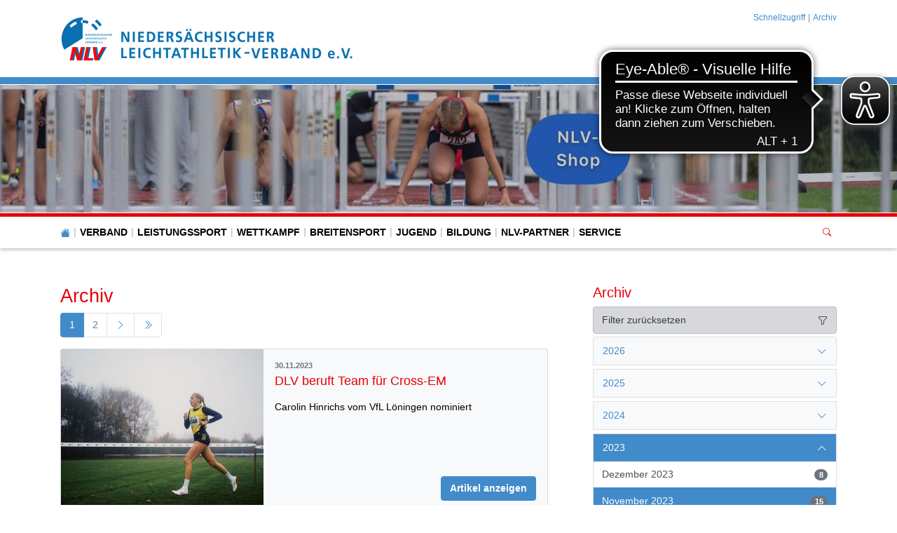

--- FILE ---
content_type: text/html; charset=utf-8
request_url: https://www.nlv-la.de/service/archiv/date/2023/november
body_size: 24713
content:
<!DOCTYPE html>
<html lang="de-de">
<head>

<meta charset="utf-8">
<!-- 
	This website is powered by TYPO3 - inspiring people to share!
	TYPO3 is a free open source Content Management Framework initially created by Kasper Skaarhoj and licensed under GNU/GPL.
	TYPO3 is copyright 1998-2026 of Kasper Skaarhoj. Extensions are copyright of their respective owners.
	Information and contribution at https://typo3.org/
-->


<link rel="icon" href="/fileadmin/nlv/verband-bilder/logos/nlv-logo_favicon.png" type="image/png">
<title>Niedersächsischer Leichtathletik-Verband: Archiv</title>
<meta http-equiv="x-ua-compatible" content="IE=edge" />
<meta name="generator" content="TYPO3 CMS" />
<meta name="viewport" content="width=device-width, initial-scale=1, minimum-scale=1" />
<meta name="robots" content="index,follow" />
<meta name="twitter:card" content="summary" />
<meta name="apple-mobile-web-app-capable" content="no" />
<meta name="google" content="notranslate" />


<link rel="stylesheet" href="/typo3temp/assets/compressed/merged-e95e474edcbec115dfd5dddc5bb1d455.css?1768793540" media="all">



<script src="/typo3conf/ext/tricms/Resources/Public/JavaScript/main.l10.min.js?1758549272"></script>
<script src="/typo3conf/ext/svg_viewer/Resources/Public/JavaScript/main.min.js?1709224147"></script>


<link as="image" media="(min-width:1025px)" fetchpriority="high" rel="preload" href="/fileadmin/_processed_/0/8/csm_IMG_1650_661e2e16dd.jpg" type="image/jpeg" />
<link as="image" media="(min-width:769px)" fetchpriority="high" rel="preload" href="/fileadmin/_processed_/0/8/csm_IMG_1650_25a2d17f66.jpg" type="image/jpeg" />
<link as="image" media="(min-width:0px)" fetchpriority="high" rel="preload" href="/fileadmin/_processed_/0/8/csm_IMG_1650_b7133626fe.jpg" type="image/jpeg" />
<script type="text/plain" data-ignore="1" data-cookieconsent="statistics">
// Set to the same value as the web property used on the site
var gaProperty = 'UA-170299813-1';
// Disable tracking if the opt-out cookie exists.
var disableStr = 'ga-disable-' + gaProperty;
if (document.cookie.indexOf(disableStr + '=true') > -1) {
   window[disableStr] = true;
}
// Opt-out function
function gaOptout() {
   document.cookie = disableStr + '=true; expires=Thu, 31 Dec 2099 23:59:59 UTC; path=/';
   window[disableStr] = true;
}
</script>
<script type="text/plain" data-ignore="1" data-cookieconsent="statistics">
var gtagProperty = '';
(function(i,s,o,g,r,a,m){i['GoogleAnalyticsObject']=r;i[r]=i[r]||function(){
(i[r].q=i[r].q||[]).push(arguments)},i[r].l=1*new Date();a=s.createElement(o),
m=s.getElementsByTagName(o)[0];a.async=1;a.src=g;m.parentNode.insertBefore(a,m)
})(window,document,'script','//www.google-analytics.com/analytics.js','ga');

ga('create', 'UA-170299813-1', 'auto');
ga('set', 'anonymizeIp', true);
ga('send', 'pageview');
if(gtagProperty !== '') gtag('config', gtagProperty);
</script><script data-ignore="1" data-cookieconsent="statistics" type="text/plain"></script><script async src="https://cdn.eye-able.com/configs/www.nlv-la.de.js"></script> <script async src="https://cdn.eye-able.com/public/js/eyeAble.js"></script>
<link rel="canonical" href="https://www.nlv-la.de/service/archiv/date/2023/november"/>
</head>
<body>
<div class="site-container">
    <div id="site" data-url="/service/archiv?tx_tvhl_contenttoolbar%5Baction%5D=loadToolbar&amp;tx_tvhl_contenttoolbar%5Bcontroller%5D=ContentToolbar&amp;type=66633666&amp;cHash=9da91df38ce68f12ae767629e97f9727">
        <header id="main-header">
            <div class="container h-100 d-flex flex-column flex-sm-row align-items-center justify-content-between">
                <div class="header-logo py-3">
                    
                        <div id="logo">
                            
                            <a href="/" title="Link zur Startseite" aria-label="Link zur Startseite">
                                <img class="img-fluid" src="/fileadmin/nlv/verband-bilder/logos/titelleiste-nlv_website__mobile_2020.png" width="424" height="65" alt="" />
                            </a>
                        </div>
                    
                </div>
                <div class="d-flex flex-column align-items-end justify-content-between h-100 py-3">
                    <div>
                        <div class="d-none d-md-block">
                            
    <nav class="breadcrumb m-0 p-0" aria-label="breadcrumb">
        <ol class="breadcrumb m-0 p-0">
            
                <li class="breadcrumb-item">
                    
                            <a class="breadcrumb-link" href="/schnellzugriff" title="Schnellzugriff">
                                <span class="breadcrumb-text">Schnellzugriff</span>
                            </a>
                        
                </li>
            
                <li class="breadcrumb-item active">
                    
                            <span class="breadcrumb-text" aria-current="page">Archiv</span>
                        
                </li>
            
        </ol>
        
    </nav>


                        </div>
                    </div>
                    <div id="header-content" class="d-flex align-items-center">
                        
                        
                    </div>
                </div>
            </div>
        </header>
        
        <div id="teaser">
            
    <div id="teaser">
        


        
        
        
        
                
            
        <div id="c115" class="frame frame-default frame-type-tripp_carousel frame-layout-0 " data-animation="null">
            <toolbar class="d-none tvhl-content-toolbar tripp_carousel tvhl-tt_content115" data-uid="115" data-title="tripp_carousel [115]"></toolbar>
            <div>
                <div class="">
                    
                    
                        



                    
                    
                        

    



                    
                    
        
        
        
        
                
            
        
        
        
                
            
        
        
                
            
        
                
            

        
                
            
        
                
            
        
        <div data-pause="false" class=" carousel slide layout1 pager-visible " data-ride="carousel" data-interval="0" id="carousel-115">
            
            <div class="carousel-inner">
                
                    
                        <div class="carousel-item overflow-hidden active">
                            <div>
                                
                                        
                                    
                                <a href="https://www.shop.nlv-la.de/">
                                    
                                            
        <div class="bg-dark">
            
            
            
            
            
            
                
                
                
                
                
            
            <picture>
                <!--[if IE 9]><video style="display: none;"><![endif]-->
                <source srcset="/fileadmin/_processed_/0/8/csm_IMG_1650_661e2e16dd.jpg" type="image/jpeg" media="(min-width:1025px)" />
                <source srcset="/fileadmin/_processed_/0/8/csm_IMG_1650_25a2d17f66.jpg" type="image/jpeg" media="(min-width:769px)" />
                <source srcset="/fileadmin/_processed_/0/8/csm_IMG_1650_b7133626fe.jpg" type="image/jpeg" media="(min-width:0px)" />
                <!--[if IE 9]></video><![endif]-->
                <img height="285.71428571429" width="2000" loading="eager" fetchpriority="high" src="/fileadmin/_processed_/0/8/csm_IMG_1650_661e2e16dd.jpg" srcset="/fileadmin/_processed_/0/8/csm_IMG_1650_661e2e16dd.jpg" alt="" class="   img-cover w-100 opacity-4" />
            </picture>
        </div>
    
                                        
                                    
                                </a>
                            </div>
                        
                        </div>
                    
                
            </div>
            
            
        </div>
    
    
                    
                        



                    
                    
                        



                    
                </div>
            </div>
        </div>
    


    </div>

        </div>
        <div id="navigation">
            <div class="container h-100">
                
    <div id="mobile-nav-holder" class="">
        <div class="mobile-overlay"></div>
        
        <button class="mobile-nav-btn" id="mobile-nav-open-button" aria-label="Mobile Navigation öffnen">
            <span class="m-row row-1"></span>
            <span class="m-row row-2"></span>
            <span class="m-row row-3"></span>
        </button>
        
                <button tabindex="-1" class="mobile-nav-btn" id="mobile-nav-close-button" aria-label="Mobile Navigation schließen">
                    <span class="m-row row-1"></span>
                    <span class="m-row row-2"></span>
                    <span class="m-row row-3"></span>
                </button>
            
        
        <div id="mobile-nav">
            <div id="mobile-nav-panel">
                
                
                    <div id="mobile-search-part" class="mobile-search">
                        <form method="post" class="search-part" action="/service/suche/search/result">
<div>
<input type="hidden" name="tx_indexedsearch_pi2[__referrer][@extension]" value="" />
<input type="hidden" name="tx_indexedsearch_pi2[__referrer][@controller]" value="Standard" />
<input type="hidden" name="tx_indexedsearch_pi2[__referrer][@action]" value="tricmsCol2" />
<input type="hidden" name="tx_indexedsearch_pi2[__referrer][arguments]" value="YTowOnt964de2b3a5f6493efa8a5afc711f412e6a095cc35" />
<input type="hidden" name="tx_indexedsearch_pi2[__referrer][@request]" value="{&quot;@extension&quot;:null,&quot;@controller&quot;:&quot;Standard&quot;,&quot;@action&quot;:&quot;tricmsCol2&quot;}3d85646b133289cd4421ea87c26b6af47398b48e" />
<input type="hidden" name="tx_indexedsearch_pi2[__trustedProperties]" value="[]8e2e7e3f9c168d37e5f30771b8405046c49b46f3" />
</div>

                            <div class="input-group input-group-sm">
                                
                                <input aria-label="Suchen nach ..." class="form-control border-0" name="tx_indexedsearch_pi2[search][sword]" placeholder="Suche nach ..." type="text">
                                <div class="input-group-append">
                                    <button aria-label="Suchen" class='btn btn-white' type='submit'>
                                        <i class='bi bi-search'></i>
                                    </button>
                                </div>
                            </div>
                        </form>
                    </div>
                
                <ul class="lvl-1">
                    

                    
                        
                            
                            <li class="sub  ">
                                <a data-submenu="lvl-2" tabindex="-1" href="/home/verband" class="lvl-1 sub  " target="">
                                    Verband
                                </a>
                                
    
        <ul class="lvl-2">
            
                
                    
                    <li class="  ">
                        <a data-submenu="lvl-3" tabindex="-1" href="/home/verband/news" class="lvl-2   " target="">
                            News
                        </a>
                        
    

                    </li>
                
            
                
                    
                    <li class="sub  ">
                        <a data-submenu="lvl-3" tabindex="-1" href="/home/verband/der-nlv" class="lvl-2 sub  " target="">
                            Der NLV
                        </a>
                        
    
        <ul class="lvl-3">
            
                
                    
                    <li class="  ">
                        <a data-submenu="lvl-4" tabindex="-1" href="/home/verband/der-nlv/mitgliedsantrag" class="lvl-3   " target="">
                            Mitgliedschaft
                        </a>
                        
    

                    </li>
                
            
                
                    
                    <li class="  ">
                        <a data-submenu="lvl-4" tabindex="-1" href="/home/verband/der-nlv/satzungordnungen" class="lvl-3   " target="">
                            Satzung/Ordnungen
                        </a>
                        
    

                    </li>
                
            
                
                    
                    <li class="  ">
                        <a data-submenu="lvl-4" tabindex="-1" href="/home/verband/bezirke-und-kreise" class="lvl-3   " target="">
                            Bezirke und Kreise
                        </a>
                        
    

                    </li>
                
            
                
                    
                    <li class="  ">
                        <a data-submenu="lvl-4" tabindex="-1" href="/home/verband/der-nlv/amtliche-mitteilungen" class="lvl-3   " target="">
                            Amtliche Mitteilungen (Terminkalender/Mitgliedschaften)
                        </a>
                        
    

                    </li>
                
            
        </ul>
    

                    </li>
                
            
                
                    
                    <li class="  ">
                        <a data-submenu="lvl-3" tabindex="-1" href="/home/verband/ehrungen" class="lvl-2   " target="">
                            Ehrungen
                        </a>
                        
    

                    </li>
                
            
                
                    
                    <li class="  ">
                        <a data-submenu="lvl-3" tabindex="-1" href="/home/verband/jubilaeumsjahr-2021" class="lvl-2   " target="">
                            Jubiläumsjahr 2021
                        </a>
                        
    

                    </li>
                
            
                
            
                
                    
                    <li class="sub  ">
                        <a data-submenu="lvl-3" tabindex="-1" href="/home/verband/gremien" class="lvl-2 sub  " target="">
                            Gremien
                        </a>
                        
    
        <ul class="lvl-3">
            
                
                    
                    <li class="  ">
                        <a data-submenu="lvl-4" tabindex="-1" href="/home/verband/praesidium" class="lvl-3   " target="">
                            Präsidium
                        </a>
                        
    

                    </li>
                
            
                
                    
                    <li class="  ">
                        <a data-submenu="lvl-4" tabindex="-1" href="/home/verband/verbandsrat" class="lvl-3   " target="">
                            Verbandsrat
                        </a>
                        
    

                    </li>
                
            
                
                    
                    <li class="  ">
                        <a data-submenu="lvl-4" tabindex="-1" href="/home/verband/verbandstag" class="lvl-3   " target="">
                            Verbandstag
                        </a>
                        
    

                    </li>
                
            
                
                    
                    <li class="  ">
                        <a data-submenu="lvl-4" tabindex="-1" href="/home/verband/gremien/fachkommission" class="lvl-3   " target="">
                            Fachkommissionen und AGs
                        </a>
                        
    

                    </li>
                
            
                
                    
                    <li class="  ">
                        <a data-submenu="lvl-4" tabindex="-1" href="/home/verband/gremien/rechtsausschuss/schlichter" class="lvl-3   " target="">
                            Rechtsausschuss/Schlichter
                        </a>
                        
    

                    </li>
                
            
        </ul>
    

                    </li>
                
            
                
                    
                    <li class="  ">
                        <a data-submenu="lvl-3" tabindex="-1" href="/home/verband/praevention-sexualisierter-gewalt-im-sport" class="lvl-2   " target="">
                            Prävention sexualisierter Gewalt im Sport
                        </a>
                        
    

                    </li>
                
            
                
            
                
                    
                    <li class="sub  ">
                        <a data-submenu="lvl-3" tabindex="-1" href="/home/verband/geschaeftsstelle" class="lvl-2 sub  " target="">
                            Geschäftsstelle
                        </a>
                        
    
        <ul class="lvl-3">
            
                
                    
                    <li class="  ">
                        <a data-submenu="lvl-4" tabindex="-1" href="/home/verband/ansprechpartner" class="lvl-3   " target="">
                            Ansprechpartner
                        </a>
                        
    

                    </li>
                
            
                
                    
                    <li class="  ">
                        <a data-submenu="lvl-4" tabindex="-1" href="/home/verband/geschaeftsstelle/anfahrt" class="lvl-3   " target="">
                            Anfahrt
                        </a>
                        
    

                    </li>
                
            
        </ul>
    

                    </li>
                
            
                
            
                
                    
                    <li class="  ">
                        <a data-submenu="lvl-3" tabindex="-1" href="/home/verband/verbandsmagazin" class="lvl-2   " target="">
                            Verbandsmagazin
                        </a>
                        
    

                    </li>
                
            
                
                    
                    <li class="  ">
                        <a data-submenu="lvl-3" tabindex="-1" href="/home/verband/newsletter-archiv" class="lvl-2   " target="">
                            Newsletter-Archiv
                        </a>
                        
    

                    </li>
                
            
                
            
                
                    
                    <li class="  ">
                        <a data-submenu="lvl-3" tabindex="-1" href="/home/verband/der-nlv/niedersachsentour-2021" class="lvl-2   " target="">
                            Niedersachsentour 2021
                        </a>
                        
    

                    </li>
                
            
        </ul>
    

                            </li>
                        
                    
                        
                            
                            <li class="sub  ">
                                <a data-submenu="lvl-2" tabindex="-1" href="/home/leistungssport" class="lvl-1 sub  " target="">
                                    Leistungssport
                                </a>
                                
    
        <ul class="lvl-2">
            
                
                    
                    <li class="  ">
                        <a data-submenu="lvl-3" tabindex="-1" href="/home/leistungssport/news" class="lvl-2   " target="">
                            News
                        </a>
                        
    

                    </li>
                
            
                
                    
                    <li class="  ">
                        <a data-submenu="lvl-3" tabindex="-1" href="/home/jugend/nlv-workout-campus-1" class="lvl-2   " target="">
                            NLV Workout-Campus
                        </a>
                        
    

                    </li>
                
            
                
                    
                    <li class="  ">
                        <a data-submenu="lvl-3" tabindex="-1" href="/home/leistungssport/fachkommission" class="lvl-2   " target="">
                            Fachkommission
                        </a>
                        
    

                    </li>
                
            
                
                    
                    <li class="  ">
                        <a data-submenu="lvl-3" tabindex="-1" href="/home/leistungssport/leistungssporttagung" class="lvl-2   " target="">
                            Leistungssporttagung
                        </a>
                        
    

                    </li>
                
            
                
                    
                    <li class="  ">
                        <a data-submenu="lvl-3" tabindex="-1" href="/home/leistungssport/leistungssportpersonal" class="lvl-2   " target="">
                            Leistungssportpersonal
                        </a>
                        
    

                    </li>
                
            
                
                    
                    <li class="  ">
                        <a data-submenu="lvl-3" tabindex="-1" href="/home/leistungssport/aktivenvertreter" class="lvl-2   " target="">
                            Aktivenvertreter/in
                        </a>
                        
    

                    </li>
                
            
                
                    
                    <li class="  ">
                        <a data-submenu="lvl-3" tabindex="-1" href="/home/leistungssport/sportlerinnen-des-jahres" class="lvl-2   " target="">
                            Sportler*innen des Jahres
                        </a>
                        
    

                    </li>
                
            
                
            
                
                    
                    <li class="sub  ">
                        <a data-submenu="lvl-3" tabindex="-1" href="/home/leistungssport/kader" class="lvl-2 sub  " target="">
                            Kaderförderung
                        </a>
                        
    
        <ul class="lvl-3">
            
                
                    
                    <li class="  ">
                        <a data-submenu="lvl-4" tabindex="-1" href="/home/leistungssport/kader/erfolge" class="lvl-3   " target="">
                            Erfolge
                        </a>
                        
    

                    </li>
                
            
                
                    
                    <li class="  ">
                        <a data-submenu="lvl-4" tabindex="-1" href="/home/leistungssport/kader/berufung" class="lvl-3   " target="">
                            Kaderberufung
                        </a>
                        
    

                    </li>
                
            
                
                    
                    <li class="  ">
                        <a data-submenu="lvl-4" tabindex="-1" href="/home/leistungssport/kader/kaderlisten" class="lvl-3   " target="">
                            Kaderlisten
                        </a>
                        
    

                    </li>
                
            
                
                    
                    <li class="  ">
                        <a data-submenu="lvl-4" tabindex="-1" href="/home/leistungssport/kader/trainingstagebuch" class="lvl-3   " target="">
                            Trainingspläne/-tagebuch
                        </a>
                        
    

                    </li>
                
            
        </ul>
    

                    </li>
                
            
                
                    
                    <li class="sub  ">
                        <a data-submenu="lvl-3" tabindex="-1" href="/home/leistungssport/leistungssport-nachwuchs" class="lvl-2 sub  " target="">
                            Leistungssport Nachwuchs
                        </a>
                        
    
        <ul class="lvl-3">
            
                
                    
                    <li class="  ">
                        <a data-submenu="lvl-4" tabindex="-1" href="/home/leistungssport/talentsichtungstage" class="lvl-3   " target="">
                            Talentsichtungstage
                        </a>
                        
    

                    </li>
                
            
                
                    
                    <li class="  ">
                        <a data-submenu="lvl-4" tabindex="-1" href="/home/leistungssport-1/e-kader" class="lvl-3   " target="">
                            Trainerteam E-Kader
                        </a>
                        
    

                    </li>
                
            
                
                    
                    <li class="  ">
                        <a data-submenu="lvl-4" tabindex="-1" href="/home/leistungssport/einrichtungen/e-kader" class="lvl-3   " target="">
                            Bezirkskaderverantwortliche
                        </a>
                        
    

                    </li>
                
            
                
                    
                    <li class="  ">
                        <a data-submenu="lvl-4" tabindex="-1" href="/home/leistungssport-1/nachwuchs-training" class="lvl-3   " target="">
                            Nachwuchs-Training
                        </a>
                        
    

                    </li>
                
            
        </ul>
    

                    </li>
                
            
                
            
                
                    
                    <li class="sub  ">
                        <a data-submenu="lvl-3" tabindex="-1" href="/home/leistungssport/high-performance-team" class="lvl-2 sub  " target="">
                            High Performance Team
                        </a>
                        
    
        <ul class="lvl-3">
            
                
                    
                    <li class="  ">
                        <a data-submenu="lvl-4" tabindex="-1" href="/home/leistungssport/kader/portraits" class="lvl-3   " target="">
                            Portraits
                        </a>
                        
    

                    </li>
                
            
        </ul>
    

                    </li>
                
            
                
                    
                    <li class="sub  ">
                        <a data-submenu="lvl-3" tabindex="-1" href="/home/leistungssport/einrichtungen" class="lvl-2 sub  " target="">
                            Einrichtungen
                        </a>
                        
    
        <ul class="lvl-3">
            
                
                    
                    <li class="  ">
                        <a data-submenu="lvl-4" tabindex="-1" href="/home/leistungssport/stuetzpunkte" class="lvl-3   " target="">
                            Stützpunkte
                        </a>
                        
    

                    </li>
                
            
                
                    
                    <li class="  ">
                        <a data-submenu="lvl-4" tabindex="-1" href="/home/leistungssport/einrichtungen/sportinternat" class="lvl-3   " target="">
                            Sportinternat
                        </a>
                        
    

                    </li>
                
            
                
                    
                    <li class="  ">
                        <a data-submenu="lvl-4" tabindex="-1" href="/home/leistungssport/einrichtungen/slz-hannover" class="lvl-3   " target="">
                            SLZ Hannover
                        </a>
                        
    

                    </li>
                
            
        </ul>
    

                    </li>
                
            
                
                    
                    <li class="sub  ">
                        <a data-submenu="lvl-3" tabindex="-1" href="/home/leistungssport/anti-doping-1" class="lvl-2 sub  " target="">
                            Anti-Doping
                        </a>
                        
    
        <ul class="lvl-3">
            
                
                    
                    <li class="  ">
                        <a data-submenu="lvl-4" tabindex="-1" href="/home/leistungssport/nationale-praeventionsprogramm" class="lvl-3   " target="">
                            Nationale Präventionsprogramm
                        </a>
                        
    

                    </li>
                
            
        </ul>
    

                    </li>
                
            
        </ul>
    

                            </li>
                        
                    
                        
                            
                            <li class="sub  ">
                                <a data-submenu="lvl-2" tabindex="-1" href="/home/wettkampfsport" class="lvl-1 sub  " target="">
                                    Wettkampf
                                </a>
                                
    
        <ul class="lvl-2">
            
                
                    
                    <li class="  ">
                        <a data-submenu="lvl-3" tabindex="-1" href="/home/wettkampfsport/news" class="lvl-2   " target="">
                            News
                        </a>
                        
    

                    </li>
                
            
                
                    
                    <li class="  ">
                        <a data-submenu="lvl-3" tabindex="-1" href="/home/wettkampfsport/fachkommission" class="lvl-2   " target="">
                            Fachkommission
                        </a>
                        
    

                    </li>
                
            
                
                    
                    <li class="  ">
                        <a data-submenu="lvl-3" tabindex="-1" href="/home/wettkampfsport/startrecht" class="lvl-2   " target="">
                            Startrecht
                        </a>
                        
    

                    </li>
                
            
                
                    
                    <li class="  ">
                        <a data-submenu="lvl-3" tabindex="-1" href="/home/wettkampfsport/streckenvermessung" class="lvl-2   " target="">
                            Streckenvermessung
                        </a>
                        
    

                    </li>
                
            
                
                    
                    <li class="  ">
                        <a data-submenu="lvl-3" tabindex="-1" href="/home/wettkampfsport/lgs-und-stgs" class="lvl-2   " target="">
                            LG und StG
                        </a>
                        
    

                    </li>
                
            
                
                    
                    <li class="  ">
                        <a data-submenu="lvl-3" tabindex="-1" href="/home/wettkampfsport/lgs-und-stgs-1" class="lvl-2   " target="">
                            DMM
                        </a>
                        
    

                    </li>
                
            
                
                    
                    <li class="  ">
                        <a data-submenu="lvl-3" tabindex="-1" href="/home/wettkampfsport/wettkampfsoftware" class="lvl-2   " target="">
                            Wettkampfsoftware
                        </a>
                        
    

                    </li>
                
            
                
                    
                    <li class="  ">
                        <a data-submenu="lvl-3" tabindex="-1" href="/home/wettkampfsport/veranstaltungsanmeldung-stadionnah" class="lvl-2   " target="">
                            Veranstaltungsanmeldung (stadionnah)
                        </a>
                        
    

                    </li>
                
            
                
                    
                    <li class="  ">
                        <a data-submenu="lvl-3" tabindex="-1" href="/home/wettkampfsport/niedersachsens-meetings" class="lvl-2   " target="">
                            Niedersachsens Meetings
                        </a>
                        
    

                    </li>
                
            
                
            
                
                    
                    <li class="sub  ">
                        <a data-submenu="lvl-3" tabindex="-1" href="/home/wettkampfsport/meisterschaften" class="lvl-2 sub  " target="">
                            Meisterschaften
                        </a>
                        
    
        <ul class="lvl-3">
            
                
                    
                    <li class="  ">
                        <a data-submenu="lvl-4" tabindex="-1" href="/home/wettkampfsport/ausschreibungen" class="lvl-3   " target="">
                            Ausschreibungen
                        </a>
                        
    

                    </li>
                
            
                
                    
                    <li class="  ">
                        <a data-submenu="lvl-4" tabindex="-1" href="/home/wettkampfsport/meisterschaften/meldungen" class="lvl-3   " target="">
                            Meldungen
                        </a>
                        
    

                    </li>
                
            
                
                    
                    <li class="  ">
                        <a data-submenu="lvl-4" tabindex="-1" href="/home/wettkampfsport/meisterschaften/terminplan" class="lvl-3   " target="">
                            Terminplan
                        </a>
                        
    

                    </li>
                
            
                
                    
                    <li class="  ">
                        <a data-submenu="lvl-4" tabindex="-1" href="/home/wettkampfsport/meisterschaften/ergebnisse-lm" class="lvl-3   " target="">
                            Ergebnisse LM
                        </a>
                        
    

                    </li>
                
            
        </ul>
    

                    </li>
                
            
                
                    
                    <li class="sub  ">
                        <a data-submenu="lvl-3" tabindex="-1" href="/home/wettkampfsport/statistik" class="lvl-2 sub  " target="">
                            Statistik
                        </a>
                        
    
        <ul class="lvl-3">
            
                
                    
                    <li class="  ">
                        <a data-submenu="lvl-4" tabindex="-1" href="/home/wettkampfsport/statistiker" class="lvl-3   " target="">
                            Statistiker
                        </a>
                        
    

                    </li>
                
            
                
                    
                    <li class="  ">
                        <a data-submenu="lvl-4" tabindex="-1" href="/home/wettkampfsport/statistik/bestenlisten" class="lvl-3   " target="">
                            Jahres-Bestenlisten
                        </a>
                        
    

                    </li>
                
            
                
                    
                    <li class="  ">
                        <a data-submenu="lvl-4" tabindex="-1" href="/home/wettkampfsport/statistik/bestenlisten-1" class="lvl-3   " target="">
                            Ewige Bestenlisten
                        </a>
                        
    

                    </li>
                
            
                
                    
                    <li class="  ">
                        <a data-submenu="lvl-4" tabindex="-1" href="/home/wettkampfsport/statistik/rekorde" class="lvl-3   " target="">
                            Rekorde
                        </a>
                        
    

                    </li>
                
            
                
                    
                    <li class="  ">
                        <a data-submenu="lvl-4" tabindex="-1" href="/home/wettkampfsport/statistik/vereinsgesamtwertung-meister-dmm" class="lvl-3   " target="">
                            Vereinsgesamtwertung, Meister, DMM
                        </a>
                        
    

                    </li>
                
            
        </ul>
    

                    </li>
                
            
                
            
                
                    
                    <li class="sub  ">
                        <a data-submenu="lvl-3" tabindex="-1" href="/home/wettkampfsport/kampfrichter" class="lvl-2 sub  " target="">
                            Kampfrichter
                        </a>
                        
    
        <ul class="lvl-3">
            
                
                    
                    <li class="  ">
                        <a data-submenu="lvl-4" tabindex="-1" href="/home/wettkampfsport/ag-kampfrichter" class="lvl-3   " target="">
                            AG Kampfrichter
                        </a>
                        
    

                    </li>
                
            
                
                    
                    <li class="  ">
                        <a data-submenu="lvl-4" tabindex="-1" href="/home/wettkampfsport/kampfrichter/landesteam" class="lvl-3   " target="">
                            Landesteam
                        </a>
                        
    

                    </li>
                
            
                
                    
                    <li class="  ">
                        <a data-submenu="lvl-4" tabindex="-1" href="/home/wettkampfsport/kampfrichter/regeln" class="lvl-3   " target="">
                            Regeln
                        </a>
                        
    

                    </li>
                
            
                
                    
                    <li class="  ">
                        <a data-submenu="lvl-4" tabindex="-1" href="/home/wettkampfsport/kampfrichter/aus-und-fortbildung" class="lvl-3   " target="">
                            Aus- und Fortbildung
                        </a>
                        
    

                    </li>
                
            
                
                    
                    <li class="  ">
                        <a data-submenu="lvl-4" tabindex="-1" href="/home/wettkampfsport/kampfrichter/einsatzplan" class="lvl-3   " target="">
                            Einsatzpläne
                        </a>
                        
    

                    </li>
                
            
        </ul>
    

                    </li>
                
            
                
                    
                    <li class="  ">
                        <a data-submenu="lvl-3" tabindex="-1" href="/home/wettkampfsport/ausleihbare-geraete-der-veranstaltungstechnik" class="lvl-2   " target="">
                            Ausleihbare Geräte der Veranstaltungstechnik
                        </a>
                        
    

                    </li>
                
            
                
                    
                    <li class="  ">
                        <a data-submenu="lvl-3" tabindex="-1" href="/schnellzugriff/kampfrichter-boerse" class="lvl-2   " target="">
                            NLV-Börse
                        </a>
                        
    

                    </li>
                
            
                
                    
                    <li class="  ">
                        <a data-submenu="lvl-3" tabindex="-1" href="/home/wettkampfsport/volunteering" class="lvl-2   " target="">
                            Volunteering
                        </a>
                        
    

                    </li>
                
            
                
            
        </ul>
    

                            </li>
                        
                    
                        
                            
                            <li class="sub  ">
                                <a data-submenu="lvl-2" tabindex="-1" href="/home/breitensport" class="lvl-1 sub  " target="">
                                    Breitensport
                                </a>
                                
    
        <ul class="lvl-2">
            
                
                    
                    <li class="  ">
                        <a data-submenu="lvl-3" tabindex="-1" href="/home/breitensport/news" class="lvl-2   " target="">
                            News
                        </a>
                        
    

                    </li>
                
            
                
                    
                    <li class="  ">
                        <a data-submenu="lvl-3" tabindex="-1" href="/home/breitensport/fachkommission" class="lvl-2   " target="">
                            Fachkommission
                        </a>
                        
    

                    </li>
                
            
                
                    
                    <li class="sub  ">
                        <a data-submenu="lvl-3" tabindex="-1" href="/home/breitensport/gesundheit-praevention-inklusion-und-freizeitsport" class="lvl-2 sub  " target="">
                            Gesundheit, Prävention, Inklusion, Freizeitsport
                        </a>
                        
    
        <ul class="lvl-3">
            
                
                    
                    <li class="  ">
                        <a data-submenu="lvl-4" tabindex="-1" href="/home/breitensport/gesundheit-praevention-inklusion-und-freizeitsport/sport-pro-gesundheit" class="lvl-3   " target="">
                            SPORT PRO GESUNDHEIT
                        </a>
                        
    

                    </li>
                
            
                
                    
                    <li class="  ">
                        <a data-submenu="lvl-4" tabindex="-1" href="/home/breitensport/gesundheit-praevention-inklusion-und-freizeitsport/gesundathletikc" class="lvl-3   " target="">
                            GesundAthletik(c)
                        </a>
                        
    

                    </li>
                
            
                
                    
                    <li class="  ">
                        <a data-submenu="lvl-4" tabindex="-1" href="/home/breitensport/gesundheit-praevention-inklusion-und-freizeitsport/inklusion" class="lvl-3   " target="">
                            Inklusion
                        </a>
                        
    

                    </li>
                
            
        </ul>
    

                    </li>
                
            
                
            
                
                    
                    <li class="sub  ">
                        <a data-submenu="lvl-3" tabindex="-1" href="/home/breitensport/stadionferne-veranstaltungen" class="lvl-2 sub  " target="">
                            Stadionferne Veranstaltungen
                        </a>
                        
    
        <ul class="lvl-3">
            
                
                    
                    <li class="  ">
                        <a data-submenu="lvl-4" tabindex="-1" href="/home/breitensport/stadionferne-veranstaltungen/nlv-laufkalender" class="lvl-3   " target="">
                            NLV-Laufkalender
                        </a>
                        
    

                    </li>
                
            
                
                    
                    <li class="  ">
                        <a data-submenu="lvl-4" tabindex="-1" href="/home/breitensport/stadionferne-veranstaltungen/organisatorische-hinweise" class="lvl-3   " target="">
                            Veranstaltungsorganisation
                        </a>
                        
    

                    </li>
                
            
                
                    
                    <li class="  ">
                        <a data-submenu="lvl-4" tabindex="-1" href="/home/breitensport/stadionferne-veranstaltungen/organisatorische-hinweise-1" class="lvl-3   " target="">
                            Servicetag für Laufveranstaltende
                        </a>
                        
    

                    </li>
                
            
                
                    
                    <li class="  ">
                        <a data-submenu="lvl-4" tabindex="-1" href="/home/breitensport/stadionferne-veranstaltungen/ocr-laufentwicklung" class="lvl-3   " target="">
                            OCR &amp; Laufentwicklung
                        </a>
                        
    

                    </li>
                
            
                
                    
                    <li class="  ">
                        <a data-submenu="lvl-4" tabindex="-1" href="/home/breitensport/stadionferne-veranstaltungen/statistik" class="lvl-3   " target="">
                            Statistik
                        </a>
                        
    

                    </li>
                
            
        </ul>
    

                    </li>
                
            
                
                    
                    <li class="  ">
                        <a data-submenu="lvl-3" tabindex="-1" href="/home/breitensport/green-running-nachhaltiger-laufsport" class="lvl-2   " target="">
                            Nachhaltiger Laufsport
                        </a>
                        
    

                    </li>
                
            
                
                    
                    <li class="sub  ">
                        <a data-submenu="lvl-3" tabindex="-1" href="/home/breitensport/lauf-walking-nordic-walkingtreffs" class="lvl-2 sub  " target="">
                            Lauf, Walking, Nordic-Walkingtreffs
                        </a>
                        
    
        <ul class="lvl-3">
            
                
                    
                    <li class="  ">
                        <a data-submenu="lvl-4" tabindex="-1" href="/home/breitensport/lauf-walking-nordic-walking/lauf/walking-treffs" class="lvl-3   " target="">
                            Lauf/Walking-TREFFs
                        </a>
                        
    

                    </li>
                
            
                
                    
                    <li class="  ">
                        <a data-submenu="lvl-4" tabindex="-1" href="/home/breitensport/lauf-walking-nordic-walkingtreffs/servicetag-fuer-treffs" class="lvl-3   " target="">
                            Servicetag für TREFFs
                        </a>
                        
    

                    </li>
                
            
                
                    
                    <li class="  ">
                        <a data-submenu="lvl-4" tabindex="-1" href="/home/breitensport/lauf-walking-nordic-walkingtreffs/lauf-und-walking-coach" class="lvl-3   " target="">
                            Lauf- und Walking-Coach
                        </a>
                        
    

                    </li>
                
            
                
                    
                    <li class="  ">
                        <a data-submenu="lvl-4" tabindex="-1" href="/home/breitensport/lauf-walking-nordic-walkingtreffs/nordic-walking-im-nlv" class="lvl-3   " target="">
                            Nordic Walking im NLV
                        </a>
                        
    

                    </li>
                
            
        </ul>
    

                    </li>
                
            
                
            
                
                    
                    <li class="sub  ">
                        <a data-submenu="lvl-3" tabindex="-1" href="/home/breitensport/veranstaltungen" class="lvl-2 sub  " target="">
                            Veranstaltungen &amp; Projekte
                        </a>
                        
    
        <ul class="lvl-3">
            
                
                    
                    <li class="  ">
                        <a data-submenu="lvl-4" tabindex="-1" href="/home/breitensport/veranstaltungen/der-tag-des-laufens" class="lvl-3   " target="">
                            Der Tag des Laufens
                        </a>
                        
    

                    </li>
                
            
                
                    
                    <li class="  ">
                        <a data-submenu="lvl-4" tabindex="-1" href="/home/breitensport/veranstaltungen/nlv-kongress-bewegung-und-gesundheit-aok-workshop" class="lvl-3   " target="">
                            NLV-Kongress Bewegung und Gesundheit (AOK-Workshop)
                        </a>
                        
    

                    </li>
                
            
                
                    
                    <li class="  ">
                        <a data-submenu="lvl-4" tabindex="-1" href="/home/bildung/veranstaltungen/aok-laufabzeichenwettbewerb" class="lvl-3   " target="">
                            Laufabzeichenwettbewerb für Schulen
                        </a>
                        
    

                    </li>
                
            
                
                    
                    <li class="  ">
                        <a data-submenu="lvl-4" tabindex="-1" href="/home/bildung/veranstaltungen/mehrkampf-cup-braunschweiger-land" class="lvl-3   " target="">
                            Mehrkampf-Cup Braunschweiger Land
                        </a>
                        
    

                    </li>
                
            
                
                    
                    <li class="  ">
                        <a data-submenu="lvl-4" tabindex="-1" href="/home/breitensport/veranstaltungen/staffellauf-zum-tag-der-niedersachsen" class="lvl-3   " target="">
                            Staffellauf zum Tag der Niedersachsen
                        </a>
                        
    

                    </li>
                
            
        </ul>
    

                    </li>
                
            
                
                    
                    <li class="sub  ">
                        <a data-submenu="lvl-3" tabindex="-1" href="/home/breitensport/abzeichen" class="lvl-2 sub  " target="">
                            Abzeichen
                        </a>
                        
    
        <ul class="lvl-3">
            
                
                    
                    <li class="  ">
                        <a data-submenu="lvl-4" tabindex="-1" href="/home/breitensport/abzeichen/laufabzeichen" class="lvl-3   " target="">
                            Laufabzeichen
                        </a>
                        
    

                    </li>
                
            
                
                    
                    <li class="  ">
                        <a data-submenu="lvl-4" tabindex="-1" href="/home/breitensport/abzeichen/walkingabzeichen" class="lvl-3   " target="">
                            Walkingabzeichen
                        </a>
                        
    

                    </li>
                
            
                
                    
                    <li class="  ">
                        <a data-submenu="lvl-4" tabindex="-1" href="/home/breitensport/abzeichen/mehrkampfabzeichen" class="lvl-3   " target="">
                            Mehrkampfabzeichen
                        </a>
                        
    

                    </li>
                
            
        </ul>
    

                    </li>
                
            
        </ul>
    

                            </li>
                        
                    
                        
                            
                            <li class="sub  ">
                                <a data-submenu="lvl-2" tabindex="-1" href="/home/jugend" class="lvl-1 sub  " target="">
                                    Jugend
                                </a>
                                
    
        <ul class="lvl-2">
            
                
                    
                    <li class="  ">
                        <a data-submenu="lvl-3" tabindex="-1" href="/home/jugend/news" class="lvl-2   " target="">
                            News
                        </a>
                        
    

                    </li>
                
            
                
                    
                    <li class="  ">
                        <a data-submenu="lvl-3" tabindex="-1" href="/home/jugend/nlv-workout-campus" class="lvl-2   " target="">
                            NLV Workout-Campus
                        </a>
                        
    

                    </li>
                
            
                
                    
                    <li class="sub  ">
                        <a data-submenu="lvl-3" tabindex="-1" href="/home/jugend/jugend" class="lvl-2 sub  " target="">
                            Jugendarbeit im NLV
                        </a>
                        
    
        <ul class="lvl-3">
            
                
                    
                    <li class="  ">
                        <a data-submenu="lvl-4" tabindex="-1" href="/home/jugend/jugend/fachkommission" class="lvl-3   " target="">
                            Fachkommission
                        </a>
                        
    

                    </li>
                
            
                
                    
                    <li class="  ">
                        <a data-submenu="lvl-4" tabindex="-1" href="/home/jugend/jugend/jugendsprecher" class="lvl-3   " target="">
                            Jugendsprecher
                        </a>
                        
    

                    </li>
                
            
                
                    
                    <li class="  ">
                        <a data-submenu="lvl-4" tabindex="-1" href="/home/jugend/jugend/social-media-team" class="lvl-3   " target="">
                            Social Media-Team
                        </a>
                        
    

                    </li>
                
            
        </ul>
    

                    </li>
                
            
                
                    
                    <li class="  ">
                        <a data-submenu="lvl-3" tabindex="-1" href="/home/jugend/bundesfreiwilligendienst" class="lvl-2   " target="">
                            Bundesfreiwilligendienst
                        </a>
                        
    

                    </li>
                
            
                
            
                
                    
                    <li class="  ">
                        <a data-submenu="lvl-3" tabindex="-1" href="/home/jugend/jugend-wettkaempfe" class="lvl-2   " target="">
                            Jugend-Wettkämpfe
                        </a>
                        
    

                    </li>
                
            
                
                    
                    <li class="  ">
                        <a data-submenu="lvl-3" tabindex="-1" href="/home/jugend/jugendausbildungen" class="lvl-2   " target="">
                            Jugendausbildungen
                        </a>
                        
    

                    </li>
                
            
                
                    
                    <li class="sub  ">
                        <a data-submenu="lvl-3" tabindex="-1" href="/home/jugend/schulsport" class="lvl-2 sub  " target="">
                            Schulsport
                        </a>
                        
    
        <ul class="lvl-3">
            
                
                    
                    <li class="  ">
                        <a data-submenu="lvl-4" tabindex="-1" href="/home/jugend/schulsportbeauftragte" class="lvl-3   " target="">
                            Schulsportbeauftragte
                        </a>
                        
    

                    </li>
                
            
                
                    
                    <li class="  ">
                        <a data-submenu="lvl-4" tabindex="-1" href="/home/jugend/kooperation-schule-und-verein" class="lvl-3   " target="">
                            Kooperation Schule und Verein
                        </a>
                        
    

                    </li>
                
            
                
                    
                    <li class="  ">
                        <a data-submenu="lvl-4" tabindex="-1" href="/home/jugend/schulsport/kila-goes-school" class="lvl-3   " target="">
                            KiLa goes School
                        </a>
                        
    

                    </li>
                
            
                
                    
                    <li class="  ">
                        <a data-submenu="lvl-4" tabindex="-1" href="/home/jugend/schulsport/wettbewerbe-und-abzeichen" class="lvl-3   " target="">
                            Wettbewerbe und Abzeichen
                        </a>
                        
    

                    </li>
                
            
                
                    
                    <li class="  ">
                        <a data-submenu="lvl-4" tabindex="-1" href="/home/jugend/schulsport/literatur-und-links" class="lvl-3   " target="">
                            Praxistipps für Training und Unterricht
                        </a>
                        
    

                    </li>
                
            
        </ul>
    

                    </li>
                
            
                
            
                
                    
                    <li class="sub  ">
                        <a data-submenu="lvl-3" tabindex="-1" href="/home/jugend/kinderleichtathletik" class="lvl-2 sub  " target="">
                            Kinderleichtathletik
                        </a>
                        
    
        <ul class="lvl-3">
            
                
                    
                    <li class="  ">
                        <a data-submenu="lvl-4" tabindex="-1" href="/home/jugend/kinderleichtathletik/kila-cup-powered-by-nlv-2025" class="lvl-3   " target="">
                            KiLa-Cup powered by NLV 2025
                        </a>
                        
    

                    </li>
                
            
                
                    
                    <li class="  ">
                        <a data-submenu="lvl-4" tabindex="-1" href="/home/jugend/kinderleichtathletik/kila-oster-challenge-2022" class="lvl-3   " target="">
                            KiLa-Oster-Challenge 2022
                        </a>
                        
    

                    </li>
                
            
                
                    
                    <li class="  ">
                        <a data-submenu="lvl-4" tabindex="-1" href="/home/jugend/ag-kinderleichtathletik" class="lvl-3   " target="">
                            AG Kinderleichtathletik
                        </a>
                        
    

                    </li>
                
            
                
                    
                    <li class="  ">
                        <a data-submenu="lvl-4" tabindex="-1" href="/home/jugend/kinderleichtathletik/wettkampfsystem" class="lvl-3   " target="">
                            Wettkampfsystem
                        </a>
                        
    

                    </li>
                
            
                
                    
                    <li class="  ">
                        <a data-submenu="lvl-4" tabindex="-1" href="/home/jugend/kinderleichtathletik/kinderliga" class="lvl-3   " target="">
                            Kinderliga
                        </a>
                        
    

                    </li>
                
            
                
                    
                    <li class="  ">
                        <a data-submenu="lvl-4" tabindex="-1" href="/home/jugend/kinderleichtathletik/abzeichen" class="lvl-3   " target="">
                            KiLa Abzeichen
                        </a>
                        
    

                    </li>
                
            
        </ul>
    

                    </li>
                
            
                
                    
                    <li class="  ">
                        <a data-submenu="lvl-3" tabindex="-1" href="/home/jugend/praevention-sexualisierte-gewalt-im-sport" class="lvl-2   " target="">
                            Prävention sexualisierte Gewalt im Sport
                        </a>
                        
    

                    </li>
                
            
        </ul>
    

                            </li>
                        
                    
                        
                            
                            <li class="sub  ">
                                <a data-submenu="lvl-2" tabindex="-1" href="/home/bildung" class="lvl-1 sub  " target="">
                                    Bildung
                                </a>
                                
    
        <ul class="lvl-2">
            
                
                    
                    <li class="  ">
                        <a data-submenu="lvl-3" tabindex="-1" href="/home/bildung/news" class="lvl-2   " target="">
                            News
                        </a>
                        
    

                    </li>
                
            
                
                    
                    <li class="  ">
                        <a data-submenu="lvl-3" tabindex="-1" href="/home/bildungsverstaendnis" class="lvl-2   " target="">
                            Bildungsverständnis
                        </a>
                        
    

                    </li>
                
            
                
                    
                    <li class="  ">
                        <a data-submenu="lvl-3" tabindex="-1" href="/home/bildung/fachkommission" class="lvl-2   " target="">
                            Fachkommission
                        </a>
                        
    

                    </li>
                
            
                
                    
                    <li class="  ">
                        <a data-submenu="lvl-3" tabindex="-1" href="/home/lehrteam" class="lvl-2   " target="">
                            Lehrteam
                        </a>
                        
    

                    </li>
                
            
                
            
                
                    
                    <li class="sub  ">
                        <a data-submenu="lvl-3" tabindex="-1" href="/home/bildung/lehrgangsprogramm-1" class="lvl-2 sub  " target="">
                            Aus- und Fortbildungen
                        </a>
                        
    
        <ul class="lvl-3">
            
                
                    
                    <li class="  ">
                        <a data-submenu="lvl-4" tabindex="-1" href="/home/bildung/lehrgangsprogramm/fortbildungen" class="lvl-3   " target="">
                            Fortbildungen / Lizenzverlängerung
                        </a>
                        
    

                    </li>
                
            
                
                    
                    <li class="  ">
                        <a data-submenu="lvl-4" tabindex="-1" href="/home/bildung/lehrgangsprogramm/ausbildungen" class="lvl-3   " target="">
                            Ausbildungen
                        </a>
                        
    

                    </li>
                
            
        </ul>
    

                    </li>
                
            
                
                    
                    <li class="sub  ">
                        <a data-submenu="lvl-3" tabindex="-1" href="/home/bildung/lehrgangsprogramm" class="lvl-2 sub  " target="">
                            Lehrgangsprogramm
                        </a>
                        
    
        <ul class="lvl-3">
            
                
                    
                    <li class="  ">
                        <a data-submenu="lvl-4" tabindex="-1" href="/home/bildung/lehrgangsprogramm/termine/anmeldung" class="lvl-3   " target="">
                            Termine / Anmeldung
                        </a>
                        
    

                    </li>
                
            
        </ul>
    

                    </li>
                
            
                
            
                
                    
                    <li class="sub  ">
                        <a data-submenu="lvl-3" tabindex="-1" href="/home/bildung/symposium-kongresse" class="lvl-2 sub  " target="">
                            Symposium &amp; Kongresse
                        </a>
                        
    
        <ul class="lvl-3">
            
                
                    
                    <li class="  ">
                        <a data-submenu="lvl-4" tabindex="-1" href="/home/bildung/symposium-kongresse/nlv-kongress-wettkampf-und-leistung-2024" class="lvl-3   " target="">
                            NLV-Kongress Wettkampf und Leistung 2024
                        </a>
                        
    

                    </li>
                
            
        </ul>
    

                    </li>
                
            
                
                    
                    <li class="  ">
                        <a data-submenu="lvl-3" tabindex="-1" href="/home/bildung/informationen-hinweise" class="lvl-2   " target="">
                            Informationen &amp; Hinweise
                        </a>
                        
    

                    </li>
                
            
        </ul>
    

                            </li>
                        
                    
                        
                            
                            <li class="sub  ">
                                <a data-submenu="lvl-2" tabindex="-1" href="/home/nlv-partner" class="lvl-1 sub  " target="">
                                    NLV-Partner
                                </a>
                                
    
        <ul class="lvl-2">
            
                
                    
                    <li class="  ">
                        <a data-submenu="lvl-3" tabindex="-1" href="/home/nlv-partner/news" class="lvl-2   " target="">
                            News
                        </a>
                        
    

                    </li>
                
            
                
                    
                    <li class="sub  ">
                        <a data-submenu="lvl-3" tabindex="-1" href="/home/kooperationen" class="lvl-2 sub  " target="">
                            Kooperationen
                        </a>
                        
    
        <ul class="lvl-3">
            
                
                    
                    <li class="  ">
                        <a data-submenu="lvl-4" tabindex="-1" href="/home/kooperationen/universitaeten" class="lvl-3   " target="">
                            Universitäten
                        </a>
                        
    

                    </li>
                
            
                
                    
                    <li class="  ">
                        <a data-submenu="lvl-4" tabindex="-1" href="/home/nlv-partner/behinderten-sportverband-niedersachsen-ev" class="lvl-3   " target="">
                            Behinderten-Sportverband Niedersachsen e.V.
                        </a>
                        
    

                    </li>
                
            
                
                    
                    <li class="  ">
                        <a data-submenu="lvl-4" tabindex="-1" href="/home/nlv-partner/schule-fuer-sport-gesundheit-bildung" class="lvl-3   " target="">
                            Schule für Sport, Gesundheit &amp; Bildung
                        </a>
                        
    

                    </li>
                
            
                
                    
                    <li class="  ">
                        <a data-submenu="lvl-4" tabindex="-1" href="/home/kooperationen/samtgemeinde-bruchhausen-vilsen" class="lvl-3   " target="">
                            Samtgemeinde Bruchhausen-Vilsen
                        </a>
                        
    

                    </li>
                
            
        </ul>
    

                    </li>
                
            
                
            
                
                    
                    <li class="sub  ">
                        <a data-submenu="lvl-3" tabindex="-1" href="/home/nlv-partner/gesundheitspartner" class="lvl-2 sub  " target="">
                            Gesundheitspartner
                        </a>
                        
    
        <ul class="lvl-3">
            
                
                    
                    <li class="  ">
                        <a data-submenu="lvl-4" tabindex="-1" href="/home/nlv-partner/aok" class="lvl-3   " target="">
                            AOK Niedersachsen
                        </a>
                        
    

                    </li>
                
            
        </ul>
    

                    </li>
                
            
                
                    
                    <li class="sub  ">
                        <a data-submenu="lvl-3" tabindex="-1" href="/home/nlv-partner/offizieller-ausruester" class="lvl-2 sub  " target="">
                            Offizieller Ausrüster
                        </a>
                        
    
        <ul class="lvl-3">
            
                
                    
                    <li class="  ">
                        <a data-submenu="lvl-4" tabindex="-1" href="/home/nlv-partner/sport-goslar" class="lvl-3   " target="">
                            Erima/Sport Goslar
                        </a>
                        
    

                    </li>
                
            
                
                    
                    <li class="  ">
                        <a data-submenu="lvl-4" tabindex="-1" href="/home/nlv-partner/mizuna" class="lvl-3   " target="">
                            Mizuno
                        </a>
                        
    

                    </li>
                
            
        </ul>
    

                    </li>
                
            
                
            
                
                    
                    <li class="sub  ">
                        <a data-submenu="lvl-3" tabindex="-1" href="/home/nlv-partner/mobilitaetspartner" class="lvl-2 sub  " target="">
                            Mobilitätspartner
                        </a>
                        
    
        <ul class="lvl-3">
            
                
                    
                    <li class="  ">
                        <a data-submenu="lvl-4" tabindex="-1" href="/home/nlv-partner/ass-car-sponsoring" class="lvl-3   " target="">
                            ASS Athletic Sport Sponsoring GmbH
                        </a>
                        
    

                    </li>
                
            
        </ul>
    

                    </li>
                
            
                
                    
                    <li class="sub  ">
                        <a data-submenu="lvl-3" tabindex="-1" href="/home/nlv-partner/weitere-partner" class="lvl-2 sub  " target="">
                            Weitere Partner
                        </a>
                        
    
        <ul class="lvl-3">
            
                
                    
                    <li class="  ">
                        <a data-submenu="lvl-4" tabindex="-1" href="/home/nlv-partner/schaeper-sportgeraete" class="lvl-3   " target="">
                            Schäper Sportgeräte
                        </a>
                        
    

                    </li>
                
            
                
                    
                    <li class="  ">
                        <a data-submenu="lvl-4" tabindex="-1" href="/home/nlv-partner/die-braunschweigische-stiftung" class="lvl-3   " target="">
                            Die Braunschweigische Stiftung
                        </a>
                        
    

                    </li>
                
            
                
                    
                    <li class="  ">
                        <a data-submenu="lvl-4" tabindex="-1" href="/home/nlv-partner/sparkasse-sparen-gewinnen" class="lvl-3   " target="">
                            Sparkassenverband Niedersachsen – Sparen + Gewinnen
                        </a>
                        
    

                    </li>
                
            
        </ul>
    

                    </li>
                
            
        </ul>
    

                            </li>
                        
                    
                        
                            
                            <li class="sub  ">
                                <a data-submenu="lvl-2" tabindex="-1" href="/home/service" class="lvl-1 sub  " target="">
                                    Service
                                </a>
                                
    
        <ul class="lvl-2">
            
                
                    
                    <li class="sub  ">
                        <a data-submenu="lvl-3" tabindex="-1" href="/home/service/vereinsorientierte-angebote" class="lvl-2 sub  " target="">
                            Vereinsorientierte Angebote
                        </a>
                        
    
        <ul class="lvl-3">
            
                
                    
                    <li class="  ">
                        <a data-submenu="lvl-4" tabindex="-1" href="/home/service/vereinsorientierte-angebote/abteilungsleitung-1" class="lvl-3   " target="">
                            Abteilungsleitung
                        </a>
                        
    

                    </li>
                
            
                
                    
                    <li class="  ">
                        <a data-submenu="lvl-4" tabindex="-1" href="/home/bildung/lehrgangsprogramm-1-1" class="lvl-3   " target="">
                            Aus- und Fortbildungen
                        </a>
                        
    

                    </li>
                
            
                
                    
                    <li class="  ">
                        <a data-submenu="lvl-4" tabindex="-1" href="/home/service/vereinsorientierte-angebote/ehrungen" class="lvl-3   " target="">
                            Ehrungen
                        </a>
                        
    

                    </li>
                
            
                
                    
                    <li class="  ">
                        <a data-submenu="lvl-4" tabindex="-1" href="/home/service/vereinsorientierte-angebote/abzeichenerwerb" class="lvl-3   " target="">
                            Abzeichenerwerb
                        </a>
                        
    

                    </li>
                
            
                
                    
                    <li class="  ">
                        <a data-submenu="lvl-4" tabindex="-1" href="/home/service/vereinsorientierte-angebote/lauf-walking-treff" class="lvl-3   " target="">
                            Lauf &amp; Walking-TREFF
                        </a>
                        
    

                    </li>
                
            
                
                    
                    <li class="  ">
                        <a data-submenu="lvl-4" tabindex="-1" href="/home/service/vereinsorientierte-angebote/sport-pro-gesundheit" class="lvl-3   " target="">
                            SPORT PRO Gesundheit
                        </a>
                        
    

                    </li>
                
            
        </ul>
    

                    </li>
                
            
                
            
                
                    
                    <li class="sub  ">
                        <a data-submenu="lvl-3" tabindex="-1" href="/home/service/veranstaltungsorientierte-angebote" class="lvl-2 sub  " target="">
                            Veranstaltungsorientierte Angebote
                        </a>
                        
    
        <ul class="lvl-3">
            
                
                    
                    <li class="  ">
                        <a data-submenu="lvl-4" tabindex="-1" href="/home/service/veranstaltungsorientierte-angebote/stadionnahe-veranstaltungen" class="lvl-3   " target="">
                            Stadionnahe Veranstaltungen
                        </a>
                        
    

                    </li>
                
            
                
                    
                    <li class="  ">
                        <a data-submenu="lvl-4" tabindex="-1" href="/home/service/veranstaltungsorientierte-angebote/stadionferne-veranstaltungen" class="lvl-3   " target="">
                            Stadionferne Veranstaltungen
                        </a>
                        
    

                    </li>
                
            
                
                    
                    <li class="  ">
                        <a data-submenu="lvl-4" tabindex="-1" href="/home/service/veranstaltungsorientierte-angebote/startrecht/-startpass" class="lvl-3   " target="">
                            Startrecht/ Startpass
                        </a>
                        
    

                    </li>
                
            
                
                    
                    <li class="  ">
                        <a data-submenu="lvl-4" tabindex="-1" href="/home/service/veranstaltungsorientierte-angebote/kampfrichterwesen" class="lvl-3   " target="">
                            Kampfrichterwesen
                        </a>
                        
    

                    </li>
                
            
                
                    
                    <li class="  ">
                        <a data-submenu="lvl-4" tabindex="-1" href="/home/service/veranstaltungsorientierte-angebote/software-datenbanken" class="lvl-3   " target="">
                            Software-Datenbanken
                        </a>
                        
    

                    </li>
                
            
        </ul>
    

                    </li>
                
            
                
            
                
                    
                    <li class="sub  ">
                        <a data-submenu="lvl-3" tabindex="-1" href="/home/service/angebote-fuer-kreisverbaende" class="lvl-2 sub  " target="">
                            Angebote für Kreisverbände
                        </a>
                        
    
        <ul class="lvl-3">
            
                
                    
                    <li class="  ">
                        <a data-submenu="lvl-4" tabindex="-1" href="/home/service/angebote-fuer-nlv-kreise/aufgabenprofile-mitarbeitersuche" class="lvl-3   " target="">
                            Aufgabenprofile &amp; Mitarbeitersuche
                        </a>
                        
    

                    </li>
                
            
        </ul>
    

                    </li>
                
            
                
            
        </ul>
    

                            </li>
                        
                    
                </ul>
            </div>
        </div>
        <a id="mobile-nav-close-by-focus" href="#" onclick="return false" tabindex="-1"></a>
    </div>

                
    <div id="navigation-holder" class="h-100">
        <div id="navigation-header" class="h-100 d-flex align-items-center">
            
                <div  class="navigation h-100">
                    <div id="navigationmenu" class="h-100">
                        <div class="main-menu-sub-close"></div>
                        <ul class="navigation-menu h-100 d-flex mb-0">
                            
                                <li class="h-100 d-flex align-items-center ">
                                    <a class="bi bi-house-fill" href="/"></a>
                                </li>
                            
                            
                                
                                    
    
        
        
        

        <li class="hover-action main-navi-list-item h-100 d-flex align-items-center sub  ">
            
                    
                            <span class="position-relative h-100 d-flex align-items-center">
                                <a href="/home/verband" class="sub   main-navi-link z-index-1 focus-item" target="">
                                    Verband
                                </a>
                                <a tabindex="0" class="has-submenu navi-open-click" role="button" aria-expanded="false" aria-label="Verband" aria-controls="submenu69">
                                    <i class="bi bi-caret-down-fill"></i>
                                </a>
                            </span>
                        

                    
                            
                                    
<div class="navigation-sub navigation-list-outer-pane layout-default" id="submenu69" role="menu">
    <div class="navigation-list-inner-pane">
        <div class="navigation-list-outer-pane-container">
            
            <div class="row">
                
                
                
                
                    
                
                <div class="col-sm-8"><div class="row">
                
                    
                    <div class="col col-sm-4">
                    
                    
                        <div class="navigation-list-inner-pane-container mb-1">
                            <a role="menuitem" target=""  href="/home/verband/news" class="lh-2 navigation-list-main ">News</a>
                            
                        </div>

                    
                    
                
                    
                    
                    
                    
                        <div class="navigation-list-inner-pane-container mb-1">
                            <a role="menuitem" target=""  href="/home/verband/der-nlv" class="lh-2 navigation-list-main sub">Der NLV</a>
                            
                                    <ul class="navigation-list">
                                        
                                            
                                            
                                            <li class="navigation-list-sub ">
                                                <a role="menuitem" target="" class="" href="/home/verband/der-nlv/mitgliedsantrag">Mitgliedschaft</a>
                                            </li>
                                        
                                            
                                            
                                            <li class="navigation-list-sub ">
                                                <a role="menuitem" target="" class="" href="/home/verband/der-nlv/satzungordnungen">Satzung/Ordnungen</a>
                                            </li>
                                        
                                            
                                            
                                            <li class="navigation-list-sub ">
                                                <a role="menuitem" target="" class="" href="/home/verband/bezirke-und-kreise">Bezirke und Kreise</a>
                                            </li>
                                        
                                            
                                            
                                            <li class="navigation-list-sub ">
                                                <a role="menuitem" target="" class="" href="/home/verband/der-nlv/amtliche-mitteilungen">Amtliche Mitteilungen (Terminkalender/Mitgliedschaften)</a>
                                            </li>
                                        
                                    </ul>
                                
                        </div>

                    
                    
                
                    
                    
                    
                    
                        <div class="navigation-list-inner-pane-container mb-1">
                            <a role="menuitem" target=""  href="/home/verband/ehrungen" class="lh-2 navigation-list-main ">Ehrungen</a>
                            
                        </div>

                    
                    
                
                    
                    
                    
                    
                        <div class="navigation-list-inner-pane-container mb-1">
                            <a role="menuitem" target=""  href="/home/verband/jubilaeumsjahr-2021" class="lh-2 navigation-list-main ">Jubiläumsjahr 2021</a>
                            
                        </div>

                    
                    
                
                    
                    
                    </div><div class="col col-sm-4">
                    
                    
                
                    
                    
                    
                    
                        <div class="navigation-list-inner-pane-container mb-1">
                            <a role="menuitem" target=""  href="/home/verband/gremien" class="lh-2 navigation-list-main sub">Gremien</a>
                            
                                    <ul class="navigation-list">
                                        
                                            
                                            
                                            <li class="navigation-list-sub ">
                                                <a role="menuitem" target="" class="" href="/home/verband/praesidium">Präsidium</a>
                                            </li>
                                        
                                            
                                            
                                            <li class="navigation-list-sub ">
                                                <a role="menuitem" target="" class="" href="/home/verband/verbandsrat">Verbandsrat</a>
                                            </li>
                                        
                                            
                                            
                                            <li class="navigation-list-sub ">
                                                <a role="menuitem" target="" class="" href="/home/verband/verbandstag">Verbandstag</a>
                                            </li>
                                        
                                            
                                            
                                            <li class="navigation-list-sub ">
                                                <a role="menuitem" target="" class="" href="/home/verband/gremien/fachkommission">Fachkommissionen und AGs</a>
                                            </li>
                                        
                                            
                                            
                                            <li class="navigation-list-sub ">
                                                <a role="menuitem" target="" class="" href="/home/verband/gremien/rechtsausschuss/schlichter">Rechtsausschuss/Schlichter</a>
                                            </li>
                                        
                                    </ul>
                                
                        </div>

                    
                    
                
                    
                    
                    
                    
                        <div class="navigation-list-inner-pane-container mb-1">
                            <a role="menuitem" target=""  href="/home/verband/praevention-sexualisierter-gewalt-im-sport" class="lh-2 navigation-list-main ">Prävention sexualisierter Gewalt im Sport</a>
                            
                        </div>

                    
                    
                
                    
                    
                    </div><div class="col col-sm-4">
                    
                    
                
                    
                    
                    
                    
                        <div class="navigation-list-inner-pane-container mb-1">
                            <a role="menuitem" target=""  href="/home/verband/geschaeftsstelle" class="lh-2 navigation-list-main sub">Geschäftsstelle</a>
                            
                                    <ul class="navigation-list">
                                        
                                            
                                            
                                            <li class="navigation-list-sub ">
                                                <a role="menuitem" target="" class="" href="/home/verband/ansprechpartner">Ansprechpartner</a>
                                            </li>
                                        
                                            
                                            
                                            <li class="navigation-list-sub ">
                                                <a role="menuitem" target="" class="" href="/home/verband/geschaeftsstelle/anfahrt">Anfahrt</a>
                                            </li>
                                        
                                    </ul>
                                
                        </div>

                    
                    
                
                    
                    
                    </div><div class="col col-sm-4">
                    
                    
                
                    
                    
                    
                    
                        <div class="navigation-list-inner-pane-container mb-1">
                            <a role="menuitem" target=""  href="/home/verband/verbandsmagazin" class="lh-2 navigation-list-main ">Verbandsmagazin</a>
                            
                        </div>

                    
                    
                
                    
                    
                    
                    
                        <div class="navigation-list-inner-pane-container mb-1">
                            <a role="menuitem" target=""  href="/home/verband/newsletter-archiv" class="lh-2 navigation-list-main ">Newsletter-Archiv</a>
                            
                        </div>

                    
                    
                
                    
                    
                    </div><div class="col col-sm-4">
                    
                    
                
                    
                    
                    
                    
                        <div class="navigation-list-inner-pane-container mb-1">
                            <a role="menuitem" target=""  href="/home/verband/der-nlv/niedersachsentour-2021" class="lh-2 navigation-list-main ">Niedersachsentour 2021</a>
                            
                        </div>

                    
                    </div>
                
                </div></div>
                
                    <div class="col-sm-4">
                        <div class="row">
                            <div class="col col-sm-12">
                                <div class="navigation-list-special-menu">
                                    


        
        
        
        
                
            
        <div id="c118" class="frame frame-default frame-type-textpic frame-layout-0 " data-animation="{&quot;1&quot;:{&quot;selector&quot;:&quot;:header&quot;,&quot;animation&quot;:&quot;animate__animated animate__fadeInUp animate__delay-300ms&quot;,&quot;initialise&quot;:&quot;invisible&quot;},&quot;2&quot;:{&quot;offset&quot;:&quot;100&quot;,&quot;selector&quot;:&quot;p&quot;,&quot;animation&quot;:&quot;animate__animated animate__fadeInUp animate__delay-500ms&quot;,&quot;initialise&quot;:&quot;invisible&quot;},&quot;3&quot;:{&quot;selector&quot;:&quot;.btn&quot;,&quot;animation&quot;:&quot;animate__animated animate__flipInX animate__delay-1s&quot;,&quot;initialise&quot;:&quot;invisible&quot;},&quot;4&quot;:{&quot;offset&quot;:&quot;500&quot;,&quot;selector&quot;:&quot;ul&quot;,&quot;animateChilds&quot;:&quot;li&quot;,&quot;animation&quot;:&quot;animate__animated animate__fadeInUp animate__delay-300ms&quot;,&quot;initialise&quot;:&quot;invisible&quot;}}">
            <toolbar class="d-none tvhl-content-toolbar textpic tvhl-tt_content118" data-uid="118" data-title="textpic [118]"></toolbar>
            <div>
                <div class="">
                    
                    
                        



                    
                    

    
        

    
        <header>
            

    
            <h5 class="">
                Schnellzugriff
            </h5>
        



            



            



        </header>
    



    


                    

    <div class="ce-textpic ce-center ce-above">
        
            

    
            
    

        












        

        
                <div class="ce-bodytext">
                    
                    <div class="content-list-outer-pane"><ul> 	<li><a href="https://www.nlv-la.de/home/verband/verbandsmagazin" target="_blank">Verbandsmagazin</a></li> 	<li><a href="/service/newsletter" target="_blank">Newsletter</a></li> 	<li><a href="/service/personen-und-vereinsaccount" target="_top">Vereinsaccount</a></li> 	<li><a href="/service/downloads">Downloads</a></li> 	<li><a href="https://www.shop.nlv-la.de/home" target="_blank">Shop</a></li> 	<li><a href="/service/archiv" target="_blank">News-Archiv</a></li> </ul></div>
                </div>
            

        
    </div>


                    
                        



                    
                    
                        



                    
                </div>
            </div>
        </div>
    


                                </div>
                            </div>
                        </div>
                    </div>
                    <div class="navigation-list-divider visible-lg"></div>
                
            </div>
        </div>
    </div>
    <a class="subnavi-close-by-focus" href="#" onclick="return false"></a>
</div>

                                
                        
                
        </li>
    

                                
                            
                                
                                    
    
        
        
        

        <li class="hover-action main-navi-list-item h-100 d-flex align-items-center sub  ">
            
                    
                            <span class="position-relative h-100 d-flex align-items-center">
                                <a href="/home/leistungssport" class="sub   main-navi-link z-index-1 focus-item" target="">
                                    Leistungssport
                                </a>
                                <a tabindex="0" class="has-submenu navi-open-click" role="button" aria-expanded="false" aria-label="Leistungssport" aria-controls="submenu70">
                                    <i class="bi bi-caret-down-fill"></i>
                                </a>
                            </span>
                        

                    
                            
                                    
<div class="navigation-sub navigation-list-outer-pane layout-default" id="submenu70" role="menu">
    <div class="navigation-list-inner-pane">
        <div class="navigation-list-outer-pane-container">
            
            <div class="row">
                
                
                
                
                
                
                    
                    <div class="col col-sm-4">
                    
                    
                        <div class="navigation-list-inner-pane-container mb-1">
                            <a role="menuitem" target=""  href="/home/leistungssport/news" class="lh-2 navigation-list-main ">News</a>
                            
                        </div>

                    
                    
                
                    
                    
                    
                    
                        <div class="navigation-list-inner-pane-container mb-1">
                            <a role="menuitem" target=""  href="/home/jugend/nlv-workout-campus-1" class="lh-2 navigation-list-main ">NLV Workout-Campus</a>
                            
                        </div>

                    
                    
                
                    
                    
                    
                    
                        <div class="navigation-list-inner-pane-container mb-1">
                            <a role="menuitem" target=""  href="/home/leistungssport/fachkommission" class="lh-2 navigation-list-main ">Fachkommission</a>
                            
                        </div>

                    
                    
                
                    
                    
                    
                    
                        <div class="navigation-list-inner-pane-container mb-1">
                            <a role="menuitem" target=""  href="/home/leistungssport/leistungssporttagung" class="lh-2 navigation-list-main ">Leistungssporttagung</a>
                            
                        </div>

                    
                    
                
                    
                    
                    
                    
                        <div class="navigation-list-inner-pane-container mb-1">
                            <a role="menuitem" target=""  href="/home/leistungssport/leistungssportpersonal" class="lh-2 navigation-list-main ">Leistungssportpersonal</a>
                            
                        </div>

                    
                    
                
                    
                    
                    
                    
                        <div class="navigation-list-inner-pane-container mb-1">
                            <a role="menuitem" target=""  href="/home/leistungssport/aktivenvertreter" class="lh-2 navigation-list-main ">Aktivenvertreter/in</a>
                            
                        </div>

                    
                    
                
                    
                    
                    
                    
                        <div class="navigation-list-inner-pane-container mb-1">
                            <a role="menuitem" target=""  href="/home/leistungssport/sportlerinnen-des-jahres" class="lh-2 navigation-list-main ">Sportler*innen des Jahres</a>
                            
                        </div>

                    
                    
                
                    
                    
                    </div><div class="col col-sm-4">
                    
                    
                
                    
                    
                    
                    
                        <div class="navigation-list-inner-pane-container mb-1">
                            <a role="menuitem" target=""  href="/home/leistungssport/kader" class="lh-2 navigation-list-main sub">Kaderförderung</a>
                            
                                    <ul class="navigation-list">
                                        
                                            
                                            
                                            <li class="navigation-list-sub ">
                                                <a role="menuitem" target="" class="" href="/home/leistungssport/kader/erfolge">Erfolge</a>
                                            </li>
                                        
                                            
                                            
                                            <li class="navigation-list-sub ">
                                                <a role="menuitem" target="" class="" href="/home/leistungssport/kader/berufung">Kaderberufung</a>
                                            </li>
                                        
                                            
                                            
                                            <li class="navigation-list-sub ">
                                                <a role="menuitem" target="" class="" href="/home/leistungssport/kader/kaderlisten">Kaderlisten</a>
                                            </li>
                                        
                                            
                                            
                                            <li class="navigation-list-sub ">
                                                <a role="menuitem" target="" class="" href="/home/leistungssport/kader/trainingstagebuch">Trainingspläne/-tagebuch</a>
                                            </li>
                                        
                                    </ul>
                                
                        </div>

                    
                    
                
                    
                    
                    
                    
                        <div class="navigation-list-inner-pane-container mb-1">
                            <a role="menuitem" target=""  href="/home/leistungssport/leistungssport-nachwuchs" class="lh-2 navigation-list-main sub">Leistungssport Nachwuchs</a>
                            
                                    <ul class="navigation-list">
                                        
                                            
                                            
                                            <li class="navigation-list-sub ">
                                                <a role="menuitem" target="" class="" href="/home/leistungssport/talentsichtungstage">Talentsichtungstage</a>
                                            </li>
                                        
                                            
                                            
                                            <li class="navigation-list-sub ">
                                                <a role="menuitem" target="" class="" href="/home/leistungssport-1/e-kader">Trainerteam E-Kader</a>
                                            </li>
                                        
                                            
                                            
                                            <li class="navigation-list-sub ">
                                                <a role="menuitem" target="" class="" href="/home/leistungssport/einrichtungen/e-kader">Bezirkskaderverantwortliche</a>
                                            </li>
                                        
                                            
                                            
                                            <li class="navigation-list-sub ">
                                                <a role="menuitem" target="" class="" href="/home/leistungssport-1/nachwuchs-training">Nachwuchs-Training</a>
                                            </li>
                                        
                                    </ul>
                                
                        </div>

                    
                    
                
                    
                    
                    </div><div class="col col-sm-4">
                    
                    
                
                    
                    
                    
                    
                        <div class="navigation-list-inner-pane-container mb-1">
                            <a role="menuitem" target=""  href="/home/leistungssport/high-performance-team" class="lh-2 navigation-list-main sub">High Performance Team</a>
                            
                                    <ul class="navigation-list">
                                        
                                            
                                            
                                            <li class="navigation-list-sub ">
                                                <a role="menuitem" target="" class="" href="/home/leistungssport/kader/portraits">Portraits</a>
                                            </li>
                                        
                                    </ul>
                                
                        </div>

                    
                    
                
                    
                    
                    
                    
                        <div class="navigation-list-inner-pane-container mb-1">
                            <a role="menuitem" target=""  href="/home/leistungssport/einrichtungen" class="lh-2 navigation-list-main sub">Einrichtungen</a>
                            
                                    <ul class="navigation-list">
                                        
                                            
                                            
                                            <li class="navigation-list-sub ">
                                                <a role="menuitem" target="" class="" href="/home/leistungssport/stuetzpunkte">Stützpunkte</a>
                                            </li>
                                        
                                            
                                            
                                            <li class="navigation-list-sub ">
                                                <a role="menuitem" target="" class="" href="/home/leistungssport/einrichtungen/sportinternat">Sportinternat</a>
                                            </li>
                                        
                                            
                                            
                                            <li class="navigation-list-sub ">
                                                <a role="menuitem" target="" class="" href="/home/leistungssport/einrichtungen/slz-hannover">SLZ Hannover</a>
                                            </li>
                                        
                                    </ul>
                                
                        </div>

                    
                    
                
                    
                    
                    
                    
                        <div class="navigation-list-inner-pane-container mb-1">
                            <a role="menuitem" target=""  href="/home/leistungssport/anti-doping-1" class="lh-2 navigation-list-main sub">Anti-Doping</a>
                            
                                    <ul class="navigation-list">
                                        
                                            
                                            
                                            <li class="navigation-list-sub ">
                                                <a role="menuitem" target="" class="" href="/home/leistungssport/nationale-praeventionsprogramm">Nationale Präventionsprogramm</a>
                                            </li>
                                        
                                    </ul>
                                
                        </div>

                    
                    </div>
                
                
                
            </div>
        </div>
    </div>
    <a class="subnavi-close-by-focus" href="#" onclick="return false"></a>
</div>

                                
                        
                
        </li>
    

                                
                            
                                
                                    
    
        
        
        

        <li class="hover-action main-navi-list-item h-100 d-flex align-items-center sub  ">
            
                    
                            <span class="position-relative h-100 d-flex align-items-center">
                                <a href="/home/wettkampfsport" class="sub   main-navi-link z-index-1 focus-item" target="">
                                    Wettkampf
                                </a>
                                <a tabindex="0" class="has-submenu navi-open-click" role="button" aria-expanded="false" aria-label="Wettkampf" aria-controls="submenu71">
                                    <i class="bi bi-caret-down-fill"></i>
                                </a>
                            </span>
                        

                    
                            
                                    
<div class="navigation-sub navigation-list-outer-pane layout-default" id="submenu71" role="menu">
    <div class="navigation-list-inner-pane">
        <div class="navigation-list-outer-pane-container">
            
            <div class="row">
                
                
                
                
                    
                
                <div class="col-sm-8"><div class="row">
                
                    
                    <div class="col col-sm-4">
                    
                    
                        <div class="navigation-list-inner-pane-container mb-1">
                            <a role="menuitem" target=""  href="/home/wettkampfsport/news" class="lh-2 navigation-list-main ">News</a>
                            
                        </div>

                    
                    
                
                    
                    
                    
                    
                        <div class="navigation-list-inner-pane-container mb-1">
                            <a role="menuitem" target=""  href="/home/wettkampfsport/fachkommission" class="lh-2 navigation-list-main ">Fachkommission</a>
                            
                        </div>

                    
                    
                
                    
                    
                    
                    
                        <div class="navigation-list-inner-pane-container mb-1">
                            <a role="menuitem" target=""  href="/home/wettkampfsport/startrecht" class="lh-2 navigation-list-main ">Startrecht</a>
                            
                        </div>

                    
                    
                
                    
                    
                    
                    
                        <div class="navigation-list-inner-pane-container mb-1">
                            <a role="menuitem" target=""  href="/home/wettkampfsport/streckenvermessung" class="lh-2 navigation-list-main ">Streckenvermessung</a>
                            
                        </div>

                    
                    
                
                    
                    
                    
                    
                        <div class="navigation-list-inner-pane-container mb-1">
                            <a role="menuitem" target=""  href="/home/wettkampfsport/lgs-und-stgs" class="lh-2 navigation-list-main ">LG und StG</a>
                            
                        </div>

                    
                    
                
                    
                    
                    
                    
                        <div class="navigation-list-inner-pane-container mb-1">
                            <a role="menuitem" target=""  href="/home/wettkampfsport/lgs-und-stgs-1" class="lh-2 navigation-list-main ">DMM</a>
                            
                        </div>

                    
                    
                
                    
                    
                    
                    
                        <div class="navigation-list-inner-pane-container mb-1">
                            <a role="menuitem" target=""  href="/home/wettkampfsport/wettkampfsoftware" class="lh-2 navigation-list-main ">Wettkampfsoftware</a>
                            
                        </div>

                    
                    
                
                    
                    
                    
                    
                        <div class="navigation-list-inner-pane-container mb-1">
                            <a role="menuitem" target=""  href="/home/wettkampfsport/veranstaltungsanmeldung-stadionnah" class="lh-2 navigation-list-main ">Veranstaltungsanmeldung (stadionnah)</a>
                            
                        </div>

                    
                    
                
                    
                    
                    
                    
                        <div class="navigation-list-inner-pane-container mb-1">
                            <a role="menuitem" target=""  href="/home/wettkampfsport/niedersachsens-meetings" class="lh-2 navigation-list-main ">Niedersachsens Meetings</a>
                            
                        </div>

                    
                    
                
                    
                    
                    </div><div class="col col-sm-4">
                    
                    
                
                    
                    
                    
                    
                        <div class="navigation-list-inner-pane-container mb-1">
                            <a role="menuitem" target=""  href="/home/wettkampfsport/meisterschaften" class="lh-2 navigation-list-main sub">Meisterschaften</a>
                            
                                    <ul class="navigation-list">
                                        
                                            
                                            
                                            <li class="navigation-list-sub ">
                                                <a role="menuitem" target="" class="" href="/home/wettkampfsport/ausschreibungen">Ausschreibungen</a>
                                            </li>
                                        
                                            
                                            
                                            <li class="navigation-list-sub ">
                                                <a role="menuitem" target="" class="" href="/home/wettkampfsport/meisterschaften/meldungen">Meldungen</a>
                                            </li>
                                        
                                            
                                            
                                            <li class="navigation-list-sub ">
                                                <a role="menuitem" target="" class="" href="/home/wettkampfsport/meisterschaften/terminplan">Terminplan</a>
                                            </li>
                                        
                                            
                                            
                                            <li class="navigation-list-sub ">
                                                <a role="menuitem" target="" class="" href="/home/wettkampfsport/meisterschaften/ergebnisse-lm">Ergebnisse LM</a>
                                            </li>
                                        
                                    </ul>
                                
                        </div>

                    
                    
                
                    
                    
                    
                    
                        <div class="navigation-list-inner-pane-container mb-1">
                            <a role="menuitem" target=""  href="/home/wettkampfsport/statistik" class="lh-2 navigation-list-main sub">Statistik</a>
                            
                                    <ul class="navigation-list">
                                        
                                            
                                            
                                            <li class="navigation-list-sub ">
                                                <a role="menuitem" target="" class="" href="/home/wettkampfsport/statistiker">Statistiker</a>
                                            </li>
                                        
                                            
                                            
                                            <li class="navigation-list-sub ">
                                                <a role="menuitem" target="" class="" href="/home/wettkampfsport/statistik/bestenlisten">Jahres-Bestenlisten</a>
                                            </li>
                                        
                                            
                                            
                                            <li class="navigation-list-sub ">
                                                <a role="menuitem" target="" class="" href="/home/wettkampfsport/statistik/bestenlisten-1">Ewige Bestenlisten</a>
                                            </li>
                                        
                                            
                                            
                                            <li class="navigation-list-sub ">
                                                <a role="menuitem" target="" class="" href="/home/wettkampfsport/statistik/rekorde">Rekorde</a>
                                            </li>
                                        
                                            
                                            
                                            <li class="navigation-list-sub ">
                                                <a role="menuitem" target="" class="" href="/home/wettkampfsport/statistik/vereinsgesamtwertung-meister-dmm">Vereinsgesamtwertung, Meister, DMM</a>
                                            </li>
                                        
                                    </ul>
                                
                        </div>

                    
                    
                
                    
                    
                    </div><div class="col col-sm-4">
                    
                    
                
                    
                    
                    
                    
                        <div class="navigation-list-inner-pane-container mb-1">
                            <a role="menuitem" target=""  href="/home/wettkampfsport/kampfrichter" class="lh-2 navigation-list-main sub">Kampfrichter</a>
                            
                                    <ul class="navigation-list">
                                        
                                            
                                            
                                            <li class="navigation-list-sub ">
                                                <a role="menuitem" target="" class="" href="/home/wettkampfsport/ag-kampfrichter">AG Kampfrichter</a>
                                            </li>
                                        
                                            
                                            
                                            <li class="navigation-list-sub ">
                                                <a role="menuitem" target="" class="" href="/home/wettkampfsport/kampfrichter/landesteam">Landesteam</a>
                                            </li>
                                        
                                            
                                            
                                            <li class="navigation-list-sub ">
                                                <a role="menuitem" target="" class="" href="/home/wettkampfsport/kampfrichter/regeln">Regeln</a>
                                            </li>
                                        
                                            
                                            
                                            <li class="navigation-list-sub ">
                                                <a role="menuitem" target="" class="" href="/home/wettkampfsport/kampfrichter/aus-und-fortbildung">Aus- und Fortbildung</a>
                                            </li>
                                        
                                            
                                            
                                            <li class="navigation-list-sub ">
                                                <a role="menuitem" target="" class="" href="/home/wettkampfsport/kampfrichter/einsatzplan">Einsatzpläne</a>
                                            </li>
                                        
                                    </ul>
                                
                        </div>

                    
                    
                
                    
                    
                    
                    
                        <div class="navigation-list-inner-pane-container mb-1">
                            <a role="menuitem" target=""  href="/home/wettkampfsport/ausleihbare-geraete-der-veranstaltungstechnik" class="lh-2 navigation-list-main ">Ausleihbare Geräte der Veranstaltungstechnik</a>
                            
                        </div>

                    
                    
                
                    
                    
                    
                    
                        <div class="navigation-list-inner-pane-container mb-1">
                            <a role="menuitem" target=""  href="/schnellzugriff/kampfrichter-boerse" class="lh-2 navigation-list-main ">NLV-Börse</a>
                            
                        </div>

                    
                    
                
                    
                    
                    
                    
                        <div class="navigation-list-inner-pane-container mb-1">
                            <a role="menuitem" target=""  href="/home/wettkampfsport/volunteering" class="lh-2 navigation-list-main ">Volunteering</a>
                            
                        </div>

                    
                    
                
                    
                    
                    </div><div class="col col-sm-4">
                    
                    </div>
                
                </div></div>
                
                    <div class="col-sm-4">
                        <div class="row">
                            <div class="col col-sm-12">
                                <div class="navigation-list-special-menu">
                                    


        
        
        
        
                
            
        <div id="c965" class="frame frame-default frame-type-textpic frame-layout-1 " data-animation="{&quot;1&quot;:{&quot;selector&quot;:&quot;:header&quot;,&quot;animation&quot;:&quot;animate__animated animate__fadeInUp animate__delay-300ms&quot;,&quot;initialise&quot;:&quot;invisible&quot;},&quot;2&quot;:{&quot;offset&quot;:&quot;100&quot;,&quot;selector&quot;:&quot;p&quot;,&quot;animation&quot;:&quot;animate__animated animate__fadeInUp animate__delay-500ms&quot;,&quot;initialise&quot;:&quot;invisible&quot;},&quot;3&quot;:{&quot;selector&quot;:&quot;.btn&quot;,&quot;animation&quot;:&quot;animate__animated animate__flipInX animate__delay-1s&quot;,&quot;initialise&quot;:&quot;invisible&quot;},&quot;4&quot;:{&quot;offset&quot;:&quot;500&quot;,&quot;selector&quot;:&quot;ul&quot;,&quot;animateChilds&quot;:&quot;li&quot;,&quot;animation&quot;:&quot;animate__animated animate__fadeInUp animate__delay-300ms&quot;,&quot;initialise&quot;:&quot;invisible&quot;}}">
            <toolbar class="d-none tvhl-content-toolbar textpic tvhl-tt_content965" data-uid="965" data-title="textpic [965]"></toolbar>
            <div>
                <div class="">
                    
                    
                        



                    
                    

    
        

    
        <header>
            

    
            <h5 class="">
                NLV-Ansprechpartner 
            </h5>
        



            



            



        </header>
    



    


                    

    <div class="ce-textpic ce-center ce-above">
        
            

    
            
    

        












        

        
                <div class="ce-bodytext">
                    
                    <p>Ulrich Michel<br> Tel 0511/33890-33<br> Fax 0511/33890-19<br> <a href="#" data-mailto-token="nbjmup+njdifmAomw.mb/ef" data-mailto-vector="1">michel(@)nlv-la.de</a></p>
<p>&nbsp;</p>
                </div>
            

        
    </div>


                    
                        



                    
                    
                        



                    
                </div>
            </div>
        </div>
    


                                </div>
                            </div>
                        </div>
                    </div>
                    <div class="navigation-list-divider visible-lg"></div>
                
            </div>
        </div>
    </div>
    <a class="subnavi-close-by-focus" href="#" onclick="return false"></a>
</div>

                                
                        
                
        </li>
    

                                
                            
                                
                                    
    
        
        
        

        <li class="hover-action main-navi-list-item h-100 d-flex align-items-center sub  ">
            
                    
                            <span class="position-relative h-100 d-flex align-items-center">
                                <a href="/home/breitensport" class="sub   main-navi-link z-index-1 focus-item" target="">
                                    Breitensport
                                </a>
                                <a tabindex="0" class="has-submenu navi-open-click" role="button" aria-expanded="false" aria-label="Breitensport" aria-controls="submenu73">
                                    <i class="bi bi-caret-down-fill"></i>
                                </a>
                            </span>
                        

                    
                            
                                    
<div class="navigation-sub navigation-list-outer-pane layout-default" id="submenu73" role="menu">
    <div class="navigation-list-inner-pane">
        <div class="navigation-list-outer-pane-container">
            
            <div class="row">
                
                
                
                
                    
                
                <div class="col-sm-8"><div class="row">
                
                    
                    <div class="col col-sm-4">
                    
                    
                        <div class="navigation-list-inner-pane-container mb-1">
                            <a role="menuitem" target=""  href="/home/breitensport/news" class="lh-2 navigation-list-main ">News</a>
                            
                        </div>

                    
                    
                
                    
                    
                    
                    
                        <div class="navigation-list-inner-pane-container mb-1">
                            <a role="menuitem" target=""  href="/home/breitensport/fachkommission" class="lh-2 navigation-list-main ">Fachkommission</a>
                            
                        </div>

                    
                    
                
                    
                    
                    
                    
                        <div class="navigation-list-inner-pane-container mb-1">
                            <a role="menuitem" target=""  href="/home/breitensport/gesundheit-praevention-inklusion-und-freizeitsport" class="lh-2 navigation-list-main sub">Gesundheit, Prävention, Inklusion, Freizeitsport</a>
                            
                                    <ul class="navigation-list">
                                        
                                            
                                            
                                            <li class="navigation-list-sub ">
                                                <a role="menuitem" target="" class="" href="/home/breitensport/gesundheit-praevention-inklusion-und-freizeitsport/sport-pro-gesundheit">SPORT PRO GESUNDHEIT</a>
                                            </li>
                                        
                                            
                                            
                                            <li class="navigation-list-sub ">
                                                <a role="menuitem" target="" class="" href="/home/breitensport/gesundheit-praevention-inklusion-und-freizeitsport/gesundathletikc">GesundAthletik(c)</a>
                                            </li>
                                        
                                            
                                            
                                            <li class="navigation-list-sub ">
                                                <a role="menuitem" target="" class="" href="/home/breitensport/gesundheit-praevention-inklusion-und-freizeitsport/inklusion">Inklusion</a>
                                            </li>
                                        
                                    </ul>
                                
                        </div>

                    
                    
                
                    
                    
                    </div><div class="col col-sm-4">
                    
                    
                
                    
                    
                    
                    
                        <div class="navigation-list-inner-pane-container mb-1">
                            <a role="menuitem" target=""  href="/home/breitensport/stadionferne-veranstaltungen" class="lh-2 navigation-list-main sub">Stadionferne Veranstaltungen</a>
                            
                                    <ul class="navigation-list">
                                        
                                            
                                            
                                            <li class="navigation-list-sub ">
                                                <a role="menuitem" target="" class="" href="/home/breitensport/stadionferne-veranstaltungen/nlv-laufkalender">NLV-Laufkalender</a>
                                            </li>
                                        
                                            
                                            
                                            <li class="navigation-list-sub ">
                                                <a role="menuitem" target="" class="" href="/home/breitensport/stadionferne-veranstaltungen/organisatorische-hinweise">Veranstaltungsorganisation</a>
                                            </li>
                                        
                                            
                                            
                                            <li class="navigation-list-sub ">
                                                <a role="menuitem" target="" class="" href="/home/breitensport/stadionferne-veranstaltungen/organisatorische-hinweise-1">Servicetag für Laufveranstaltende</a>
                                            </li>
                                        
                                            
                                            
                                            <li class="navigation-list-sub ">
                                                <a role="menuitem" target="" class="" href="/home/breitensport/stadionferne-veranstaltungen/ocr-laufentwicklung">OCR &amp; Laufentwicklung</a>
                                            </li>
                                        
                                            
                                            
                                            <li class="navigation-list-sub ">
                                                <a role="menuitem" target="" class="" href="/home/breitensport/stadionferne-veranstaltungen/statistik">Statistik</a>
                                            </li>
                                        
                                    </ul>
                                
                        </div>

                    
                    
                
                    
                    
                    
                    
                        <div class="navigation-list-inner-pane-container mb-1">
                            <a role="menuitem" target=""  href="/home/breitensport/green-running-nachhaltiger-laufsport" class="lh-2 navigation-list-main ">Nachhaltiger Laufsport</a>
                            
                        </div>

                    
                    
                
                    
                    
                    
                    
                        <div class="navigation-list-inner-pane-container mb-1">
                            <a role="menuitem" target=""  href="/home/breitensport/lauf-walking-nordic-walkingtreffs" class="lh-2 navigation-list-main sub">Lauf, Walking, Nordic-Walkingtreffs</a>
                            
                                    <ul class="navigation-list">
                                        
                                            
                                            
                                            <li class="navigation-list-sub ">
                                                <a role="menuitem" target="" class="" href="/home/breitensport/lauf-walking-nordic-walking/lauf/walking-treffs">Lauf/Walking-TREFFs</a>
                                            </li>
                                        
                                            
                                            
                                            <li class="navigation-list-sub ">
                                                <a role="menuitem" target="" class="" href="/home/breitensport/lauf-walking-nordic-walkingtreffs/servicetag-fuer-treffs">Servicetag für TREFFs</a>
                                            </li>
                                        
                                            
                                            
                                            <li class="navigation-list-sub ">
                                                <a role="menuitem" target="" class="" href="/home/breitensport/lauf-walking-nordic-walkingtreffs/lauf-und-walking-coach">Lauf- und Walking-Coach</a>
                                            </li>
                                        
                                            
                                            
                                            <li class="navigation-list-sub ">
                                                <a role="menuitem" target="" class="" href="/home/breitensport/lauf-walking-nordic-walkingtreffs/nordic-walking-im-nlv">Nordic Walking im NLV</a>
                                            </li>
                                        
                                    </ul>
                                
                        </div>

                    
                    
                
                    
                    
                    </div><div class="col col-sm-4">
                    
                    
                
                    
                    
                    
                    
                        <div class="navigation-list-inner-pane-container mb-1">
                            <a role="menuitem" target=""  href="/home/breitensport/veranstaltungen" class="lh-2 navigation-list-main sub">Veranstaltungen &amp; Projekte</a>
                            
                                    <ul class="navigation-list">
                                        
                                            
                                            
                                            <li class="navigation-list-sub ">
                                                <a role="menuitem" target="" class="" href="/home/breitensport/veranstaltungen/der-tag-des-laufens">Der Tag des Laufens</a>
                                            </li>
                                        
                                            
                                            
                                            <li class="navigation-list-sub ">
                                                <a role="menuitem" target="" class="" href="/home/breitensport/veranstaltungen/nlv-kongress-bewegung-und-gesundheit-aok-workshop">NLV-Kongress Bewegung und Gesundheit (AOK-Workshop)</a>
                                            </li>
                                        
                                            
                                            
                                            <li class="navigation-list-sub ">
                                                <a role="menuitem" target="" class="" href="/home/bildung/veranstaltungen/aok-laufabzeichenwettbewerb">Laufabzeichenwettbewerb für Schulen</a>
                                            </li>
                                        
                                            
                                            
                                            <li class="navigation-list-sub ">
                                                <a role="menuitem" target="" class="" href="/home/bildung/veranstaltungen/mehrkampf-cup-braunschweiger-land">Mehrkampf-Cup Braunschweiger Land</a>
                                            </li>
                                        
                                            
                                            
                                            <li class="navigation-list-sub ">
                                                <a role="menuitem" target="" class="" href="/home/breitensport/veranstaltungen/staffellauf-zum-tag-der-niedersachsen">Staffellauf zum Tag der Niedersachsen</a>
                                            </li>
                                        
                                    </ul>
                                
                        </div>

                    
                    
                
                    
                    
                    
                    
                        <div class="navigation-list-inner-pane-container mb-1">
                            <a role="menuitem" target=""  href="/home/breitensport/abzeichen" class="lh-2 navigation-list-main sub">Abzeichen</a>
                            
                                    <ul class="navigation-list">
                                        
                                            
                                            
                                            <li class="navigation-list-sub ">
                                                <a role="menuitem" target="" class="" href="/home/breitensport/abzeichen/laufabzeichen">Laufabzeichen</a>
                                            </li>
                                        
                                            
                                            
                                            <li class="navigation-list-sub ">
                                                <a role="menuitem" target="" class="" href="/home/breitensport/abzeichen/walkingabzeichen">Walkingabzeichen</a>
                                            </li>
                                        
                                            
                                            
                                            <li class="navigation-list-sub ">
                                                <a role="menuitem" target="" class="" href="/home/breitensport/abzeichen/mehrkampfabzeichen">Mehrkampfabzeichen</a>
                                            </li>
                                        
                                    </ul>
                                
                        </div>

                    
                    </div>
                
                </div></div>
                
                    <div class="col-sm-4">
                        <div class="row">
                            <div class="col col-sm-12">
                                <div class="navigation-list-special-menu">
                                    


        
        
        
        
                
            
        <div id="c117" class="frame frame-default frame-type-textpic frame-layout-0 " data-animation="{&quot;1&quot;:{&quot;selector&quot;:&quot;:header&quot;,&quot;animation&quot;:&quot;animate__animated animate__fadeInUp animate__delay-300ms&quot;,&quot;initialise&quot;:&quot;invisible&quot;},&quot;2&quot;:{&quot;offset&quot;:&quot;100&quot;,&quot;selector&quot;:&quot;p&quot;,&quot;animation&quot;:&quot;animate__animated animate__fadeInUp animate__delay-500ms&quot;,&quot;initialise&quot;:&quot;invisible&quot;},&quot;3&quot;:{&quot;selector&quot;:&quot;.btn&quot;,&quot;animation&quot;:&quot;animate__animated animate__flipInX animate__delay-1s&quot;,&quot;initialise&quot;:&quot;invisible&quot;},&quot;4&quot;:{&quot;offset&quot;:&quot;500&quot;,&quot;selector&quot;:&quot;ul&quot;,&quot;animateChilds&quot;:&quot;li&quot;,&quot;animation&quot;:&quot;animate__animated animate__fadeInUp animate__delay-300ms&quot;,&quot;initialise&quot;:&quot;invisible&quot;}}">
            <toolbar class="d-none tvhl-content-toolbar textpic tvhl-tt_content117" data-uid="117" data-title="textpic [117]"></toolbar>
            <div>
                <div class="">
                    
                    
                        



                    
                    

    
        

    
        <header>
            

    
            <h5 class="">
                NLV-Ansprechpartner
            </h5>
        



            



            



        </header>
    



    


                    

    <div class="ce-textpic ce-center ce-above">
        
            

    
            
    

        












        

        
                <div class="ce-bodytext">
                    
                    <p>Isabelle Scholz<br> Tel 0511/33890-44<br> Fax 0511/33890-19<br> <a href="#" data-mailto-token="nbjmup+tdipmaAomw.mb/ef" data-mailto-vector="1">scholz(@)nlv-la.de</a></p>
<p>&nbsp;</p>
                </div>
            

        
    </div>


                    
                        



                    
                    
                        



                    
                </div>
            </div>
        </div>
    


                                </div>
                            </div>
                        </div>
                    </div>
                    <div class="navigation-list-divider visible-lg"></div>
                
            </div>
        </div>
    </div>
    <a class="subnavi-close-by-focus" href="#" onclick="return false"></a>
</div>

                                
                        
                
        </li>
    

                                
                            
                                
                                    
    
        
        
        

        <li class="hover-action main-navi-list-item h-100 d-flex align-items-center sub  ">
            
                    
                            <span class="position-relative h-100 d-flex align-items-center">
                                <a href="/home/jugend" class="sub   main-navi-link z-index-1 focus-item" target="">
                                    Jugend
                                </a>
                                <a tabindex="0" class="has-submenu navi-open-click" role="button" aria-expanded="false" aria-label="Jugend" aria-controls="submenu74">
                                    <i class="bi bi-caret-down-fill"></i>
                                </a>
                            </span>
                        

                    
                            
                                    
<div class="navigation-sub navigation-list-outer-pane layout-default" id="submenu74" role="menu">
    <div class="navigation-list-inner-pane">
        <div class="navigation-list-outer-pane-container">
            
            <div class="row">
                
                
                
                
                    
                
                <div class="col-sm-8"><div class="row">
                
                    
                    <div class="col col-sm-4">
                    
                    
                        <div class="navigation-list-inner-pane-container mb-1">
                            <a role="menuitem" target=""  href="/home/jugend/news" class="lh-2 navigation-list-main ">News</a>
                            
                        </div>

                    
                    
                
                    
                    
                    
                    
                        <div class="navigation-list-inner-pane-container mb-1">
                            <a role="menuitem" target=""  href="/home/jugend/nlv-workout-campus" class="lh-2 navigation-list-main ">NLV Workout-Campus</a>
                            
                        </div>

                    
                    
                
                    
                    
                    
                    
                        <div class="navigation-list-inner-pane-container mb-1">
                            <a role="menuitem" target=""  href="/home/jugend/jugend" class="lh-2 navigation-list-main sub">Jugendarbeit im NLV</a>
                            
                                    <ul class="navigation-list">
                                        
                                            
                                            
                                            <li class="navigation-list-sub ">
                                                <a role="menuitem" target="" class="" href="/home/jugend/jugend/fachkommission">Fachkommission</a>
                                            </li>
                                        
                                            
                                            
                                            <li class="navigation-list-sub ">
                                                <a role="menuitem" target="" class="" href="/home/jugend/jugend/jugendsprecher">Jugendsprecher</a>
                                            </li>
                                        
                                            
                                            
                                            <li class="navigation-list-sub ">
                                                <a role="menuitem" target="" class="" href="/home/jugend/jugend/social-media-team">Social Media-Team</a>
                                            </li>
                                        
                                    </ul>
                                
                        </div>

                    
                    
                
                    
                    
                    
                    
                        <div class="navigation-list-inner-pane-container mb-1">
                            <a role="menuitem" target=""  href="/home/jugend/bundesfreiwilligendienst" class="lh-2 navigation-list-main ">Bundesfreiwilligendienst</a>
                            
                        </div>

                    
                    
                
                    
                    
                    </div><div class="col col-sm-4">
                    
                    
                
                    
                    
                    
                    
                        <div class="navigation-list-inner-pane-container mb-1">
                            <a role="menuitem" target=""  href="/home/jugend/jugend-wettkaempfe" class="lh-2 navigation-list-main ">Jugend-Wettkämpfe</a>
                            
                        </div>

                    
                    
                
                    
                    
                    
                    
                        <div class="navigation-list-inner-pane-container mb-1">
                            <a role="menuitem" target=""  href="/home/jugend/jugendausbildungen" class="lh-2 navigation-list-main ">Jugendausbildungen</a>
                            
                        </div>

                    
                    
                
                    
                    
                    
                    
                        <div class="navigation-list-inner-pane-container mb-1">
                            <a role="menuitem" target=""  href="/home/jugend/schulsport" class="lh-2 navigation-list-main sub">Schulsport</a>
                            
                                    <ul class="navigation-list">
                                        
                                            
                                            
                                            <li class="navigation-list-sub ">
                                                <a role="menuitem" target="" class="" href="/home/jugend/schulsportbeauftragte">Schulsportbeauftragte</a>
                                            </li>
                                        
                                            
                                            
                                            <li class="navigation-list-sub ">
                                                <a role="menuitem" target="" class="" href="/home/jugend/kooperation-schule-und-verein">Kooperation Schule und Verein</a>
                                            </li>
                                        
                                            
                                            
                                            <li class="navigation-list-sub ">
                                                <a role="menuitem" target="" class="" href="/home/jugend/schulsport/kila-goes-school">KiLa goes School</a>
                                            </li>
                                        
                                            
                                            
                                            <li class="navigation-list-sub ">
                                                <a role="menuitem" target="" class="" href="/home/jugend/schulsport/wettbewerbe-und-abzeichen">Wettbewerbe und Abzeichen</a>
                                            </li>
                                        
                                            
                                            
                                            <li class="navigation-list-sub ">
                                                <a role="menuitem" target="" class="" href="/home/jugend/schulsport/literatur-und-links">Praxistipps für Training und Unterricht</a>
                                            </li>
                                        
                                    </ul>
                                
                        </div>

                    
                    
                
                    
                    
                    </div><div class="col col-sm-4">
                    
                    
                
                    
                    
                    
                    
                        <div class="navigation-list-inner-pane-container mb-1">
                            <a role="menuitem" target=""  href="/home/jugend/kinderleichtathletik" class="lh-2 navigation-list-main sub">Kinderleichtathletik</a>
                            
                                    <ul class="navigation-list">
                                        
                                            
                                            
                                            <li class="navigation-list-sub ">
                                                <a role="menuitem" target="" class="" href="/home/jugend/kinderleichtathletik/kila-cup-powered-by-nlv-2025">KiLa-Cup powered by NLV 2025</a>
                                            </li>
                                        
                                            
                                            
                                            <li class="navigation-list-sub ">
                                                <a role="menuitem" target="" class="" href="/home/jugend/kinderleichtathletik/kila-oster-challenge-2022">KiLa-Oster-Challenge 2022</a>
                                            </li>
                                        
                                            
                                            
                                            <li class="navigation-list-sub ">
                                                <a role="menuitem" target="" class="" href="/home/jugend/ag-kinderleichtathletik">AG Kinderleichtathletik</a>
                                            </li>
                                        
                                            
                                            
                                            <li class="navigation-list-sub ">
                                                <a role="menuitem" target="" class="" href="/home/jugend/kinderleichtathletik/wettkampfsystem">Wettkampfsystem</a>
                                            </li>
                                        
                                            
                                            
                                            <li class="navigation-list-sub ">
                                                <a role="menuitem" target="" class="" href="/home/jugend/kinderleichtathletik/kinderliga">Kinderliga</a>
                                            </li>
                                        
                                            
                                            
                                            <li class="navigation-list-sub ">
                                                <a role="menuitem" target="" class="" href="/home/jugend/kinderleichtathletik/abzeichen">KiLa Abzeichen</a>
                                            </li>
                                        
                                    </ul>
                                
                        </div>

                    
                    
                
                    
                    
                    
                    
                        <div class="navigation-list-inner-pane-container mb-1">
                            <a role="menuitem" target=""  href="/home/jugend/praevention-sexualisierte-gewalt-im-sport" class="lh-2 navigation-list-main ">Prävention sexualisierte Gewalt im Sport</a>
                            
                        </div>

                    
                    </div>
                
                </div></div>
                
                    <div class="col-sm-4">
                        <div class="row">
                            <div class="col col-sm-12">
                                <div class="navigation-list-special-menu">
                                    


        
        
        
        
                
            
        <div id="c121" class="frame frame-default frame-type-textpic frame-layout-1 " data-animation="{&quot;1&quot;:{&quot;selector&quot;:&quot;:header&quot;,&quot;animation&quot;:&quot;animate__animated animate__fadeInUp animate__delay-300ms&quot;,&quot;initialise&quot;:&quot;invisible&quot;},&quot;2&quot;:{&quot;offset&quot;:&quot;100&quot;,&quot;selector&quot;:&quot;p&quot;,&quot;animation&quot;:&quot;animate__animated animate__fadeInUp animate__delay-500ms&quot;,&quot;initialise&quot;:&quot;invisible&quot;},&quot;3&quot;:{&quot;selector&quot;:&quot;.btn&quot;,&quot;animation&quot;:&quot;animate__animated animate__flipInX animate__delay-1s&quot;,&quot;initialise&quot;:&quot;invisible&quot;},&quot;4&quot;:{&quot;offset&quot;:&quot;500&quot;,&quot;selector&quot;:&quot;ul&quot;,&quot;animateChilds&quot;:&quot;li&quot;,&quot;animation&quot;:&quot;animate__animated animate__fadeInUp animate__delay-300ms&quot;,&quot;initialise&quot;:&quot;invisible&quot;}}">
            <toolbar class="d-none tvhl-content-toolbar textpic tvhl-tt_content121" data-uid="121" data-title="textpic [121]"></toolbar>
            <div>
                <div class="">
                    
                    
                        



                    
                    

    
        

    
        <header>
            

    
            <h5 class="">
                NLV-Ansprechpartner/in
            </h5>
        



            



            



        </header>
    



    


                    

    <div class="ce-textpic ce-center ce-above">
        
            

    
            
    

        












        

        
                <div class="ce-bodytext">
                    
                    <p>Jan Gutzeit<br> Vizepräsident Jugend<br> <a href="#" data-mailto-token="nbjmup+hvuafjuAomw.mb/ef" data-mailto-vector="1">gutzeit(@)nlv-la.de</a></p>
<p>&nbsp;</p>
                </div>
            

        
    </div>


                    
                        



                    
                    
                        



                    
                </div>
            </div>
        </div>
    


                                </div>
                            </div>
                        </div>
                    </div>
                    <div class="navigation-list-divider visible-lg"></div>
                
            </div>
        </div>
    </div>
    <a class="subnavi-close-by-focus" href="#" onclick="return false"></a>
</div>

                                
                        
                
        </li>
    

                                
                            
                                
                                    
    
        
        
        

        <li class="hover-action main-navi-list-item h-100 d-flex align-items-center sub  ">
            
                    
                            <span class="position-relative h-100 d-flex align-items-center">
                                <a href="/home/bildung" class="sub   main-navi-link z-index-1 focus-item" target="">
                                    Bildung
                                </a>
                                <a tabindex="0" class="has-submenu navi-open-click" role="button" aria-expanded="false" aria-label="Bildung" aria-controls="submenu75">
                                    <i class="bi bi-caret-down-fill"></i>
                                </a>
                            </span>
                        

                    
                            
                                    
<div class="navigation-sub navigation-list-outer-pane layout-default" id="submenu75" role="menu">
    <div class="navigation-list-inner-pane">
        <div class="navigation-list-outer-pane-container">
            
            <div class="row">
                
                
                
                
                    
                
                <div class="col-sm-8"><div class="row">
                
                    
                    <div class="col col-sm-4">
                    
                    
                        <div class="navigation-list-inner-pane-container mb-1">
                            <a role="menuitem" target=""  href="/home/bildung/news" class="lh-2 navigation-list-main ">News</a>
                            
                        </div>

                    
                    
                
                    
                    
                    
                    
                        <div class="navigation-list-inner-pane-container mb-1">
                            <a role="menuitem" target=""  href="/home/bildungsverstaendnis" class="lh-2 navigation-list-main ">Bildungsverständnis</a>
                            
                        </div>

                    
                    
                
                    
                    
                    
                    
                        <div class="navigation-list-inner-pane-container mb-1">
                            <a role="menuitem" target=""  href="/home/bildung/fachkommission" class="lh-2 navigation-list-main ">Fachkommission</a>
                            
                        </div>

                    
                    
                
                    
                    
                    
                    
                        <div class="navigation-list-inner-pane-container mb-1">
                            <a role="menuitem" target=""  href="/home/lehrteam" class="lh-2 navigation-list-main ">Lehrteam</a>
                            
                        </div>

                    
                    
                
                    
                    
                    </div><div class="col col-sm-4">
                    
                    
                
                    
                    
                    
                    
                        <div class="navigation-list-inner-pane-container mb-1">
                            <a role="menuitem" target=""  href="/home/bildung/lehrgangsprogramm-1" class="lh-2 navigation-list-main sub">Aus- und Fortbildungen</a>
                            
                                    <ul class="navigation-list">
                                        
                                            
                                            
                                            <li class="navigation-list-sub ">
                                                <a role="menuitem" target="" class="" href="/home/bildung/lehrgangsprogramm/fortbildungen">Fortbildungen / Lizenzverlängerung</a>
                                            </li>
                                        
                                            
                                            
                                            <li class="navigation-list-sub ">
                                                <a role="menuitem" target="" class="" href="/home/bildung/lehrgangsprogramm/ausbildungen">Ausbildungen</a>
                                            </li>
                                        
                                    </ul>
                                
                        </div>

                    
                    
                
                    
                    
                    
                    
                        <div class="navigation-list-inner-pane-container mb-1">
                            <a role="menuitem" target=""  href="/home/bildung/lehrgangsprogramm" class="lh-2 navigation-list-main sub">Lehrgangsprogramm</a>
                            
                                    <ul class="navigation-list">
                                        
                                            
                                            
                                            <li class="navigation-list-sub ">
                                                <a role="menuitem" target="" class="" href="/home/bildung/lehrgangsprogramm/termine/anmeldung">Termine / Anmeldung</a>
                                            </li>
                                        
                                    </ul>
                                
                        </div>

                    
                    
                
                    
                    
                    </div><div class="col col-sm-4">
                    
                    
                
                    
                    
                    
                    
                        <div class="navigation-list-inner-pane-container mb-1">
                            <a role="menuitem" target=""  href="/home/bildung/symposium-kongresse" class="lh-2 navigation-list-main sub">Symposium &amp; Kongresse</a>
                            
                                    <ul class="navigation-list">
                                        
                                            
                                            
                                            <li class="navigation-list-sub ">
                                                <a role="menuitem" target="" class="" href="/home/bildung/symposium-kongresse/nlv-kongress-wettkampf-und-leistung-2024">NLV-Kongress Wettkampf und Leistung 2024</a>
                                            </li>
                                        
                                    </ul>
                                
                        </div>

                    
                    
                
                    
                    
                    
                    
                        <div class="navigation-list-inner-pane-container mb-1">
                            <a role="menuitem" target=""  href="/home/bildung/informationen-hinweise" class="lh-2 navigation-list-main ">Informationen &amp; Hinweise</a>
                            
                        </div>

                    
                    </div>
                
                </div></div>
                
                    <div class="col-sm-4">
                        <div class="row">
                            <div class="col col-sm-12">
                                <div class="navigation-list-special-menu">
                                    


        
        
        
        
                
            
        <div id="c114" class="frame frame-default frame-type-textpic frame-layout-0 " data-animation="{&quot;1&quot;:{&quot;selector&quot;:&quot;:header&quot;,&quot;animation&quot;:&quot;animate__animated animate__fadeInUp animate__delay-300ms&quot;,&quot;initialise&quot;:&quot;invisible&quot;},&quot;2&quot;:{&quot;offset&quot;:&quot;100&quot;,&quot;selector&quot;:&quot;p&quot;,&quot;animation&quot;:&quot;animate__animated animate__fadeInUp animate__delay-500ms&quot;,&quot;initialise&quot;:&quot;invisible&quot;},&quot;3&quot;:{&quot;selector&quot;:&quot;.btn&quot;,&quot;animation&quot;:&quot;animate__animated animate__flipInX animate__delay-1s&quot;,&quot;initialise&quot;:&quot;invisible&quot;},&quot;4&quot;:{&quot;offset&quot;:&quot;500&quot;,&quot;selector&quot;:&quot;ul&quot;,&quot;animateChilds&quot;:&quot;li&quot;,&quot;animation&quot;:&quot;animate__animated animate__fadeInUp animate__delay-300ms&quot;,&quot;initialise&quot;:&quot;invisible&quot;}}">
            <toolbar class="d-none tvhl-content-toolbar textpic tvhl-tt_content114" data-uid="114" data-title="textpic [114]"></toolbar>
            <div>
                <div class="">
                    
                    
                        



                    
                    

    
        

    
        <header>
            

    
            <h5 class="">
                NLV-Ansprechpartner Bildung (gesamt)
            </h5>
        



            



            



        </header>
    



    


                    

    <div class="ce-textpic ce-center ce-above">
        
            

    
            
    

        












        

        
                <div class="ce-bodytext">
                    
                    <p>Constantin Ewers<br> Tel 0511/33890-13<br> <a href="#" data-mailto-token="nbjmup+fxfstAomw.mb/ef" data-mailto-vector="1">ewers(@)nlv-la.de</a></p>
                </div>
            

        
    </div>


                    
                        



                    
                    
                        



                    
                </div>
            </div>
        </div>
    


                                </div>
                            </div>
                        </div>
                    </div>
                    <div class="navigation-list-divider visible-lg"></div>
                
            </div>
        </div>
    </div>
    <a class="subnavi-close-by-focus" href="#" onclick="return false"></a>
</div>

                                
                        
                
        </li>
    

                                
                            
                                
                                    
    
        
        
        

        <li class="hover-action main-navi-list-item h-100 d-flex align-items-center sub  ">
            
                    
                            <span class="position-relative h-100 d-flex align-items-center">
                                <a href="/home/nlv-partner" class="sub   main-navi-link z-index-1 focus-item" target="">
                                    NLV-Partner
                                </a>
                                <a tabindex="0" class="has-submenu navi-open-click" role="button" aria-expanded="false" aria-label="NLV-Partner" aria-controls="submenu77">
                                    <i class="bi bi-caret-down-fill"></i>
                                </a>
                            </span>
                        

                    
                            
                                    
<div class="navigation-sub navigation-list-outer-pane layout-default" id="submenu77" role="menu">
    <div class="navigation-list-inner-pane">
        <div class="navigation-list-outer-pane-container">
            
            <div class="row">
                
                
                
                
                    
                
                <div class="col-sm-8"><div class="row">
                
                    
                    <div class="col col-sm-4">
                    
                    
                        <div class="navigation-list-inner-pane-container mb-1">
                            <a role="menuitem" target=""  href="/home/nlv-partner/news" class="lh-2 navigation-list-main ">News</a>
                            
                        </div>

                    
                    
                
                    
                    
                    
                    
                        <div class="navigation-list-inner-pane-container mb-1">
                            <a role="menuitem" target=""  href="/home/kooperationen" class="lh-2 navigation-list-main sub">Kooperationen</a>
                            
                                    <ul class="navigation-list">
                                        
                                            
                                            
                                            <li class="navigation-list-sub ">
                                                <a role="menuitem" target="" class="" href="/home/kooperationen/universitaeten">Universitäten</a>
                                            </li>
                                        
                                            
                                            
                                            <li class="navigation-list-sub ">
                                                <a role="menuitem" target="" class="" href="/home/nlv-partner/behinderten-sportverband-niedersachsen-ev">Behinderten-Sportverband Niedersachsen e.V.</a>
                                            </li>
                                        
                                            
                                            
                                            <li class="navigation-list-sub ">
                                                <a role="menuitem" target="" class="" href="/home/nlv-partner/schule-fuer-sport-gesundheit-bildung">Schule für Sport, Gesundheit &amp; Bildung</a>
                                            </li>
                                        
                                            
                                            
                                            <li class="navigation-list-sub ">
                                                <a role="menuitem" target="" class="" href="/home/kooperationen/samtgemeinde-bruchhausen-vilsen">Samtgemeinde Bruchhausen-Vilsen</a>
                                            </li>
                                        
                                    </ul>
                                
                        </div>

                    
                    
                
                    
                    
                    </div><div class="col col-sm-4">
                    
                    
                
                    
                    
                    
                    
                        <div class="navigation-list-inner-pane-container mb-1">
                            <a role="menuitem" target=""  href="/home/nlv-partner/gesundheitspartner" class="lh-2 navigation-list-main sub">Gesundheitspartner</a>
                            
                                    <ul class="navigation-list">
                                        
                                            
                                            
                                            <li class="navigation-list-sub ">
                                                <a role="menuitem" target="" class="" href="/home/nlv-partner/aok">AOK Niedersachsen</a>
                                            </li>
                                        
                                    </ul>
                                
                        </div>

                    
                    
                
                    
                    
                    
                    
                        <div class="navigation-list-inner-pane-container mb-1">
                            <a role="menuitem" target=""  href="/home/nlv-partner/offizieller-ausruester" class="lh-2 navigation-list-main sub">Offizieller Ausrüster</a>
                            
                                    <ul class="navigation-list">
                                        
                                            
                                            
                                            <li class="navigation-list-sub ">
                                                <a role="menuitem" target="" class="" href="/home/nlv-partner/sport-goslar">Erima/Sport Goslar</a>
                                            </li>
                                        
                                            
                                            
                                            <li class="navigation-list-sub ">
                                                <a role="menuitem" target="" class="" href="/home/nlv-partner/mizuna">Mizuno</a>
                                            </li>
                                        
                                    </ul>
                                
                        </div>

                    
                    
                
                    
                    
                    </div><div class="col col-sm-4">
                    
                    
                
                    
                    
                    
                    
                        <div class="navigation-list-inner-pane-container mb-1">
                            <a role="menuitem" target=""  href="/home/nlv-partner/mobilitaetspartner" class="lh-2 navigation-list-main sub">Mobilitätspartner</a>
                            
                                    <ul class="navigation-list">
                                        
                                            
                                            
                                            <li class="navigation-list-sub ">
                                                <a role="menuitem" target="" class="" href="/home/nlv-partner/ass-car-sponsoring">ASS Athletic Sport Sponsoring GmbH</a>
                                            </li>
                                        
                                    </ul>
                                
                        </div>

                    
                    
                
                    
                    
                    
                    
                        <div class="navigation-list-inner-pane-container mb-1">
                            <a role="menuitem" target=""  href="/home/nlv-partner/weitere-partner" class="lh-2 navigation-list-main sub">Weitere Partner</a>
                            
                                    <ul class="navigation-list">
                                        
                                            
                                            
                                            <li class="navigation-list-sub ">
                                                <a role="menuitem" target="" class="" href="/home/nlv-partner/schaeper-sportgeraete">Schäper Sportgeräte</a>
                                            </li>
                                        
                                            
                                            
                                            <li class="navigation-list-sub ">
                                                <a role="menuitem" target="" class="" href="/home/nlv-partner/die-braunschweigische-stiftung">Die Braunschweigische Stiftung</a>
                                            </li>
                                        
                                            
                                            
                                            <li class="navigation-list-sub ">
                                                <a role="menuitem" target="" class="" href="/home/nlv-partner/sparkasse-sparen-gewinnen">Sparkassenverband Niedersachsen – Sparen + Gewinnen</a>
                                            </li>
                                        
                                    </ul>
                                
                        </div>

                    
                    </div>
                
                </div></div>
                
                    <div class="col-sm-4">
                        <div class="row">
                            <div class="col col-sm-12">
                                <div class="navigation-list-special-menu">
                                    


        
        
        
        
                
            
        <div id="c126" class="frame frame-default frame-type-textpic frame-layout-0 " data-animation="{&quot;1&quot;:{&quot;selector&quot;:&quot;:header&quot;,&quot;animation&quot;:&quot;animate__animated animate__fadeInUp animate__delay-300ms&quot;,&quot;initialise&quot;:&quot;invisible&quot;},&quot;2&quot;:{&quot;offset&quot;:&quot;100&quot;,&quot;selector&quot;:&quot;p&quot;,&quot;animation&quot;:&quot;animate__animated animate__fadeInUp animate__delay-500ms&quot;,&quot;initialise&quot;:&quot;invisible&quot;},&quot;3&quot;:{&quot;selector&quot;:&quot;.btn&quot;,&quot;animation&quot;:&quot;animate__animated animate__flipInX animate__delay-1s&quot;,&quot;initialise&quot;:&quot;invisible&quot;},&quot;4&quot;:{&quot;offset&quot;:&quot;500&quot;,&quot;selector&quot;:&quot;ul&quot;,&quot;animateChilds&quot;:&quot;li&quot;,&quot;animation&quot;:&quot;animate__animated animate__fadeInUp animate__delay-300ms&quot;,&quot;initialise&quot;:&quot;invisible&quot;}}">
            <toolbar class="d-none tvhl-content-toolbar textpic tvhl-tt_content126" data-uid="126" data-title="textpic [126]"></toolbar>
            <div>
                <div class="">
                    
                    
                        



                    
                    

    
        

    
        <header>
            

    
            <h5 class="">
                NLV-Ansprechpartnerin
            </h5>
        



            



            



        </header>
    



    


                    

    <div class="ce-textpic ce-center ce-above">
        
            

    
            
    

        












        

        
                <div class="ce-bodytext">
                    
                    <p>Viktoria Leu<br> Tel 0511/33890-16<br> <a href="#" data-mailto-token="nbjmup+mfvAomw.mb/ef" data-mailto-vector="1">leu(@)nlv-la.de</a></p>
                </div>
            

        
    </div>


                    
                        



                    
                    
                        



                    
                </div>
            </div>
        </div>
    


                                </div>
                            </div>
                        </div>
                    </div>
                    <div class="navigation-list-divider visible-lg"></div>
                
            </div>
        </div>
    </div>
    <a class="subnavi-close-by-focus" href="#" onclick="return false"></a>
</div>

                                
                        
                
        </li>
    

                                
                            
                                
                                    
    
        
        
        

        <li class="hover-action main-navi-list-item h-100 d-flex align-items-center sub  ">
            
                    
                            <span class="position-relative h-100 d-flex align-items-center">
                                <a href="/home/service" class="sub   main-navi-link z-index-1 focus-item" target="">
                                    Service
                                </a>
                                <a tabindex="0" class="has-submenu navi-open-click" role="button" aria-expanded="false" aria-label="Service" aria-controls="submenu380">
                                    <i class="bi bi-caret-down-fill"></i>
                                </a>
                            </span>
                        

                    
                            
                                    
<div class="navigation-sub navigation-list-outer-pane layout-default" id="submenu380" role="menu">
    <div class="navigation-list-inner-pane">
        <div class="navigation-list-outer-pane-container">
            
            <div class="row">
                
                
                
                
                    
                
                <div class="col-sm-8"><div class="row">
                
                    
                    <div class="col col-sm-4">
                    
                    
                        <div class="navigation-list-inner-pane-container mb-1">
                            <a role="menuitem" target=""  href="/home/service/vereinsorientierte-angebote" class="lh-2 navigation-list-main sub">Vereinsorientierte Angebote</a>
                            
                                    <ul class="navigation-list">
                                        
                                            
                                            
                                            <li class="navigation-list-sub ">
                                                <a role="menuitem" target="" class="" href="/home/service/vereinsorientierte-angebote/abteilungsleitung-1">Abteilungsleitung</a>
                                            </li>
                                        
                                            
                                            
                                            <li class="navigation-list-sub ">
                                                <a role="menuitem" target="" class="" href="/home/bildung/lehrgangsprogramm-1-1">Aus- und Fortbildungen</a>
                                            </li>
                                        
                                            
                                            
                                            <li class="navigation-list-sub ">
                                                <a role="menuitem" target="" class="" href="/home/service/vereinsorientierte-angebote/ehrungen">Ehrungen</a>
                                            </li>
                                        
                                            
                                            
                                            <li class="navigation-list-sub ">
                                                <a role="menuitem" target="" class="" href="/home/service/vereinsorientierte-angebote/abzeichenerwerb">Abzeichenerwerb</a>
                                            </li>
                                        
                                            
                                            
                                            <li class="navigation-list-sub ">
                                                <a role="menuitem" target="" class="" href="/home/service/vereinsorientierte-angebote/lauf-walking-treff">Lauf &amp; Walking-TREFF</a>
                                            </li>
                                        
                                            
                                            
                                            <li class="navigation-list-sub ">
                                                <a role="menuitem" target="" class="" href="/home/service/vereinsorientierte-angebote/sport-pro-gesundheit">SPORT PRO Gesundheit</a>
                                            </li>
                                        
                                    </ul>
                                
                        </div>

                    
                    
                
                    
                    
                    </div><div class="col col-sm-4">
                    
                    
                
                    
                    
                    
                    
                        <div class="navigation-list-inner-pane-container mb-1">
                            <a role="menuitem" target=""  href="/home/service/veranstaltungsorientierte-angebote" class="lh-2 navigation-list-main sub">Veranstaltungsorientierte Angebote</a>
                            
                                    <ul class="navigation-list">
                                        
                                            
                                            
                                            <li class="navigation-list-sub ">
                                                <a role="menuitem" target="" class="" href="/home/service/veranstaltungsorientierte-angebote/stadionnahe-veranstaltungen">Stadionnahe Veranstaltungen</a>
                                            </li>
                                        
                                            
                                            
                                            <li class="navigation-list-sub ">
                                                <a role="menuitem" target="" class="" href="/home/service/veranstaltungsorientierte-angebote/stadionferne-veranstaltungen">Stadionferne Veranstaltungen</a>
                                            </li>
                                        
                                            
                                            
                                            <li class="navigation-list-sub ">
                                                <a role="menuitem" target="" class="" href="/home/service/veranstaltungsorientierte-angebote/startrecht/-startpass">Startrecht/ Startpass</a>
                                            </li>
                                        
                                            
                                            
                                            <li class="navigation-list-sub ">
                                                <a role="menuitem" target="" class="" href="/home/service/veranstaltungsorientierte-angebote/kampfrichterwesen">Kampfrichterwesen</a>
                                            </li>
                                        
                                            
                                            
                                            <li class="navigation-list-sub ">
                                                <a role="menuitem" target="" class="" href="/home/service/veranstaltungsorientierte-angebote/software-datenbanken">Software-Datenbanken</a>
                                            </li>
                                        
                                    </ul>
                                
                        </div>

                    
                    
                
                    
                    
                    </div><div class="col col-sm-4">
                    
                    
                
                    
                    
                    
                    
                        <div class="navigation-list-inner-pane-container mb-1">
                            <a role="menuitem" target=""  href="/home/service/angebote-fuer-kreisverbaende" class="lh-2 navigation-list-main sub">Angebote für Kreisverbände</a>
                            
                                    <ul class="navigation-list">
                                        
                                            
                                            
                                            <li class="navigation-list-sub ">
                                                <a role="menuitem" target="" class="" href="/home/service/angebote-fuer-nlv-kreise/aufgabenprofile-mitarbeitersuche">Aufgabenprofile &amp; Mitarbeitersuche</a>
                                            </li>
                                        
                                    </ul>
                                
                        </div>

                    
                    
                
                    
                    
                    </div><div class="col col-sm-4">
                    
                    </div>
                
                </div></div>
                
                    <div class="col-sm-4">
                        <div class="row">
                            <div class="col col-sm-12">
                                <div class="navigation-list-special-menu">
                                    


        
        
        
        
                
            
        <div id="c4513" class="frame frame-default frame-type-textpic frame-layout-0 " data-animation="{&quot;1&quot;:{&quot;selector&quot;:&quot;:header&quot;,&quot;animation&quot;:&quot;animate__animated animate__fadeInUp animate__delay-300ms&quot;,&quot;initialise&quot;:&quot;invisible&quot;},&quot;2&quot;:{&quot;offset&quot;:&quot;100&quot;,&quot;selector&quot;:&quot;p&quot;,&quot;animation&quot;:&quot;animate__animated animate__fadeInUp animate__delay-500ms&quot;,&quot;initialise&quot;:&quot;invisible&quot;},&quot;3&quot;:{&quot;selector&quot;:&quot;.btn&quot;,&quot;animation&quot;:&quot;animate__animated animate__flipInX animate__delay-1s&quot;,&quot;initialise&quot;:&quot;invisible&quot;},&quot;4&quot;:{&quot;offset&quot;:&quot;500&quot;,&quot;selector&quot;:&quot;ul&quot;,&quot;animateChilds&quot;:&quot;li&quot;,&quot;animation&quot;:&quot;animate__animated animate__fadeInUp animate__delay-300ms&quot;,&quot;initialise&quot;:&quot;invisible&quot;}}">
            <toolbar class="d-none tvhl-content-toolbar textpic tvhl-tt_content4513" data-uid="4513" data-title="textpic [4513]"></toolbar>
            <div>
                <div class="">
                    
                    
                        



                    
                    

    
        

    
        <header>
            

    
            <h5 class="">
                NLV-Ansprechpartner/in
            </h5>
        



            



            



        </header>
    



    


                    

    <div class="ce-textpic ce-center ce-above">
        
            

    
            
    

        












        

        
                <div class="ce-bodytext">
                    
                    <p>Viktoria Leu<br> Tel 0511/33890-16<br> <a href="https://www.nlv-la.de/home/verband/ansprechpartner#" target="_blank" data-mailto-token="nbjmup+mfvAomw.mb/ef" data-mailto-vector="1" tabindex="-1">leu(@)nlv-la.de</a></p>
<p>&nbsp;</p>
                </div>
            

        
    </div>


                    
                        



                    
                    
                        



                    
                </div>
            </div>
        </div>
    


                                </div>
                            </div>
                        </div>
                    </div>
                    <div class="navigation-list-divider visible-lg"></div>
                
            </div>
        </div>
    </div>
    <a class="subnavi-close-by-focus" href="#" onclick="return false"></a>
</div>

                                
                        
                
        </li>
    

                                
                            
                        </ul>
                    </div>
                </div>
            
            
                
                <div class="search-part ml-auto">
                    <button type="button" class="btn btn-sm btn-link" title="Suche"
                            data-html="true"
                            data-toggle="popover"
                            data-container="body"
                            data-placement="left"
                            data-template="<div class='popover' role='tooltip'><div class='arrow'></div><h3 class='popover-header m-0'></h3><div class='popover-body'></div></div>'"
                            data-content="<form class='search-form' method='post' action='/service/suche/search/result'>
                <div class='input-group input-group-sm'>
                    <input class='form-control' placeholder='Suche nach ...' type='search' name='tx_indexedsearch_pi2[search][sword]'/>
                    <span class='input-group-append'>
                        <button class='btn btn-secondary btn-sm' type='submit'><span class='bi bi-search'></span></button>
                    </span>
                </div>
                </form>">
                        <span class="bi bi-search"></span>
                    </button>
                </div>
            
        </div>
    </div>

            </div>
        </div>
        
        <!--TYPO3SEARCH_begin-->
        <div id="content">
            
    
        
    

    
    <div>
        <div>
            
        </div>
    </div>
    <div class="content-col2">
        <div class="container">
            <div class="row">
                <div class="col-lg-8 pr-3 pr-lg-5">
                    


        
        
        
        
                
            
        <div id="c160" class="frame frame-default frame-type-news_pi1 frame-layout-0 " data-animation="{&quot;1&quot;:{&quot;offset&quot;:&quot;100&quot;,&quot;selector&quot;:&quot;.news-list-date&quot;,&quot;animation&quot;:&quot;animate__animated animate__fadeInUp animate__delay-1s&quot;,&quot;initialise&quot;:&quot;invisible&quot;},&quot;2&quot;:{&quot;offset&quot;:&quot;100&quot;,&quot;selector&quot;:&quot;.news-list-title&quot;,&quot;animation&quot;:&quot;animate__animated animate__fadeInUp animate__delay-300ms&quot;,&quot;initialise&quot;:&quot;invisible&quot;},&quot;3&quot;:{&quot;offset&quot;:&quot;100&quot;,&quot;selector&quot;:&quot;.news-list-teaser&quot;,&quot;animation&quot;:&quot;animate__animated animate__fadeInUp animate__delay-500ms&quot;,&quot;initialise&quot;:&quot;invisible&quot;}}">
            <toolbar class="d-none tvhl-content-toolbar news_pi1 tvhl-tt_content160" data-uid="160" data-title="news_pi1 [160]"></toolbar>
            <div>
                <div class="">
                    
                    
                        



                    
                    
                        

    
        <header>
            

    
            
                

    
            <h2 class="">
                Archiv
            </h2>
        



            
        



            



            



        </header>
    



                    
                    

    
    



<div class="news">
	
    
            
                    <div class="newslist">
                        
                                
                                        
                                            <nav aria-label="Seiten">
    <ul class="pagination">
        

        

        
            
            <li class="page-item active" aria-current=page>
            <a class="page-link"
               href="/service/archiv/date/2023/november/page/1"
               aria-label="Seite 1">1</a>
            </li>
        
            
            <li class="page-item " >
            <a class="page-link"
               href="/service/archiv/date/2023/november/page/2"
               aria-label="Seite 2">2</a>
            </li>
        

        

        
                <li class="page-item next">
                    <a class="page-link"
                       href="/service/archiv/date/2023/november/page/2"
                       aria-label="Nächste Seite">
                        <i class="bi bi-chevron-right" aria-hidden="true"></i>
                    </a>
                </li>
                <li class="page-item last">
                    <a class="page-link"
                       href="/service/archiv/date/2023/november/page/2"
                       aria-label="Letzte Seite (Seite 2)">
                        <i class="bi bi-chevron-double-right" aria-hidden="true"></i>
                    </a>
                </li>
            
    </ul>
</nav>

                                        
                                        
                                            
<!--
  =====================
    Partials/List/Item.html
-->
<div class="news-item teaser-box card mb-4 bg-light articletype-0">
    
    
    <div class="row no-gutters position-relative">
        
    <toolbar class="d-none tvhl-content-toolbar tvhl-content-toolbar-left tvhl-tx_news_domain_model_news872" data-table="tx_news_domain_model_news" data-uid="872" data-title="Artikel: DLV beruft Team für Cross-EM [872]"></toolbar>


        
                
                        <div class="col-sm-5">
                            <a href="/service/archiv/detail/news/dlv-beruft-team-fuer-cross-em">
                                
                                    
                                            
                                        
                                    
                                        <img class="img-cover" title="Deutsche Crosslauf-Meisterschaften; Loeningen, 26.11.2022" alt="DLV beruft Team für Cross-EM" src="/fileadmin/_processed_/b/6/csm_CrossDM_Loeningen22__6__f8db9b03b7.jpg" width="500" height="400" />
                                    
                                    
                                
                            </a>
                        </div>
                    
            

        <div class="col-sm-7 news-item-image">

            <div class="p-3 h-100 d-flex flex-column">
                <div class="">
                    <!-- header -->
                    
                    
                        <div class="d-flex align-items-center">
                            
                                    <div class="mb-1 text-muted fs-9 font-weight-bold">
                                        30.11.2023
                                        
                                    </div>
                                
                            
                            
                        </div>
                    
                    <div class="newslist-entry-headline mb-3">
                        <a class="text-decoration-none " title="DLV beruft Team für Cross-EM" href="/service/archiv/detail/news/dlv-beruft-team-fuer-cross-em">
                            <h2 class="h5 m-0 lh-2 text-truncate">DLV beruft Team für Cross-EM</h2>
                        </a>
                        
                    </div>
                    
                            <p>Carolin Hinrichs vom VfL Löningen nominiert</p>
                        
                </div>
                <div class="newslist-list-link mt-auto text-right pt-3">
                    <a class="btn btn-primary" href="/service/archiv/detail/news/dlv-beruft-team-fuer-cross-em">
                        
        Artikel anzeigen
    
                    </a>
                </div>
            </div>
        </div>
    </div>
    
</div>



                                        
                                            
<!--
  =====================
    Partials/List/Item.html
-->
<div class="news-item teaser-box card mb-4  articletype-0">
    
    
    <div class="row no-gutters position-relative">
        
    <toolbar class="d-none tvhl-content-toolbar tvhl-content-toolbar-left tvhl-tx_news_domain_model_news870" data-table="tx_news_domain_model_news" data-uid="870" data-title="Artikel: Spitzensporttagung 2023 [870]"></toolbar>


        
                
                        <div class="col-sm-5">
                            <a href="/service/archiv/detail/news/spitzensporttagung-2023">
                                
                                    
                                            
                                        
                                    
                                        <img class="img-cover" alt="Spitzensporttagung 2023" src="/fileadmin/_processed_/b/a/csm_spitzensporttagung_fot.NLV_8a87c939f5.jpeg" width="500" height="400" />
                                    
                                    
                                
                            </a>
                        </div>
                    
            

        <div class="col-sm-7 news-item-image">

            <div class="p-3 h-100 d-flex flex-column">
                <div class="">
                    <!-- header -->
                    
                    
                        <div class="d-flex align-items-center">
                            
                                    <div class="mb-1 text-muted fs-9 font-weight-bold">
                                        30.11.2023
                                        
                                    </div>
                                
                            
                            
                        </div>
                    
                    <div class="newslist-entry-headline mb-3">
                        <a class="text-decoration-none " title="Spitzensporttagung 2023" href="/service/archiv/detail/news/spitzensporttagung-2023">
                            <h2 class="h5 m-0 lh-2 text-truncate">Spitzensporttagung 2023</h2>
                        </a>
                        
                    </div>
                    
                            <p>Spitzensporttagung am vergangenen Sonntag</p>
                        
                </div>
                <div class="newslist-list-link mt-auto text-right pt-3">
                    <a class="btn btn-primary" href="/service/archiv/detail/news/spitzensporttagung-2023">
                        
        Artikel anzeigen
    
                    </a>
                </div>
            </div>
        </div>
    </div>
    
</div>



                                        
                                            
<!--
  =====================
    Partials/List/Item.html
-->
<div class="news-item teaser-box card mb-4 bg-light articletype-0">
    
    
    <div class="row no-gutters position-relative">
        
    <toolbar class="d-none tvhl-content-toolbar tvhl-content-toolbar-left tvhl-tx_news_domain_model_news869" data-table="tx_news_domain_model_news" data-uid="869" data-title="Artikel: Athletinnen vom VfL Löningen überragen bei matschiger Cross DM in Perl [869]"></toolbar>


        
                
                        <div class="col-sm-5">
                            <a href="/service/archiv/detail/news/athletinnen-vom-vfl-loeningen-ueberragen-bei-matschiger-cross-dm-in-perl">
                                
                                    
                                            
                                        
                                    
                                        <img class="img-cover" alt="Athletinnen vom VfL Löningen überragen bei matschiger Cross DM in Perl" src="/fileadmin/_processed_/5/5/csm_DM_Cross_2023_-_U18_78f043d33d.jpg" width="500" height="400" />
                                    
                                    
                                
                            </a>
                        </div>
                    
            

        <div class="col-sm-7 news-item-image">

            <div class="p-3 h-100 d-flex flex-column">
                <div class="">
                    <!-- header -->
                    
                    
                        <div class="d-flex align-items-center">
                            
                                    <div class="mb-1 text-muted fs-9 font-weight-bold">
                                        27.11.2023
                                        
                                    </div>
                                
                            
                            
                        </div>
                    
                    <div class="newslist-entry-headline mb-3">
                        <a class="text-decoration-none " title="Athletinnen vom VfL Löningen überragen bei matschiger Cross DM in Perl" href="/service/archiv/detail/news/athletinnen-vom-vfl-loeningen-ueberragen-bei-matschiger-cross-dm-in-perl">
                            <h2 class="h5 m-0 lh-2 text-truncate">Athletinnen vom VfL Löningen überragen bei matschiger Cross DM in Perl</h2>
                        </a>
                        
                    </div>
                    
                            <p>Der VfL Löningen beweist weiterhin, wie stark die Nachwuchsabteilung des Vereins ist.</p>
                        
                </div>
                <div class="newslist-list-link mt-auto text-right pt-3">
                    <a class="btn btn-primary" href="/service/archiv/detail/news/athletinnen-vom-vfl-loeningen-ueberragen-bei-matschiger-cross-dm-in-perl">
                        
        Artikel anzeigen
    
                    </a>
                </div>
            </div>
        </div>
    </div>
    
</div>



                                        
                                            
<!--
  =====================
    Partials/List/Item.html
-->
<div class="news-item teaser-box card mb-4  articletype-0">
    
    
    <div class="row no-gutters position-relative">
        
    <toolbar class="d-none tvhl-content-toolbar tvhl-content-toolbar-left tvhl-tx_news_domain_model_news868" data-table="tx_news_domain_model_news" data-uid="868" data-title="Artikel: Neu: Lauf- &amp; Walking Coach Ausbildung im NLV [868]"></toolbar>


        
                
                        <div class="col-sm-5">
                            <a href="/service/archiv/detail/news/neu-die-lauf-und-walking-coach-ausbildung-beim-nlv">
                                
                                    
                                            
                                        
                                    
                                        <img class="img-cover" alt="Neu: Lauf- &amp; Walking Coach Ausbildung im NLV" src="/fileadmin/_processed_/7/7/csm_Bildung_-_Foto_Lauf-TREFF-Betreuer_d1c9cf42a1.jpeg" width="500" height="400" />
                                    
                                    
                                
                            </a>
                        </div>
                    
            

        <div class="col-sm-7 news-item-image">

            <div class="p-3 h-100 d-flex flex-column">
                <div class="">
                    <!-- header -->
                    
                    
                        <div class="d-flex align-items-center">
                            
                                    <div class="mb-1 text-muted fs-9 font-weight-bold">
                                        27.11.2023
                                        
                                    </div>
                                
                            
                            
                        </div>
                    
                    <div class="newslist-entry-headline mb-3">
                        <a class="text-decoration-none " title="Neu: Lauf- &amp; Walking Coach Ausbildung im NLV" href="/service/archiv/detail/news/neu-die-lauf-und-walking-coach-ausbildung-beim-nlv">
                            <h2 class="h5 m-0 lh-2 text-truncate">Neu: Lauf- &amp; Walking Coach Ausbildung im NLV</h2>
                        </a>
                        
                    </div>
                    
                            <p>Ab Frühjahr 2024 startet die neue Ausbildung zum Lauf- und Walking Coach in Niedersachsen!</p>
                        
                </div>
                <div class="newslist-list-link mt-auto text-right pt-3">
                    <a class="btn btn-primary" href="/service/archiv/detail/news/neu-die-lauf-und-walking-coach-ausbildung-beim-nlv">
                        
        Artikel anzeigen
    
                    </a>
                </div>
            </div>
        </div>
    </div>
    
</div>



                                        
                                            
<!--
  =====================
    Partials/List/Item.html
-->
<div class="news-item teaser-box card mb-4 bg-light articletype-0">
    
    
    <div class="row no-gutters position-relative">
        
    <toolbar class="d-none tvhl-content-toolbar tvhl-content-toolbar-left tvhl-tx_news_domain_model_news867" data-table="tx_news_domain_model_news" data-uid="867" data-title="Artikel: Digitale Kampfrichtereinsatzplanung im NLV [867]"></toolbar>


        
                
                        <div class="col-sm-5">
                            <a href="/service/archiv/detail/news/digitale-kampfrichtereinsatzplanung-im-nlv">
                                
                                    
                                            
                                        
                                    
                                        <img class="img-cover" alt="Digitale Kampfrichtereinsatzplanung im NLV" src="/fileadmin/_processed_/d/b/csm_NLV-Kampfrichter-2020__Foto-Flatemersch_2d24ebe7d5.jpg" width="500" height="400" />
                                    
                                    
                                
                            </a>
                        </div>
                    
            

        <div class="col-sm-7 news-item-image">

            <div class="p-3 h-100 d-flex flex-column">
                <div class="">
                    <!-- header -->
                    
                    
                        <div class="d-flex align-items-center">
                            
                                    <div class="mb-1 text-muted fs-9 font-weight-bold">
                                        23.11.2023
                                        
                                    </div>
                                
                            
                            
                        </div>
                    
                    <div class="newslist-entry-headline mb-3">
                        <a class="text-decoration-none " title="Digitale Kampfrichtereinsatzplanung im NLV" href="/service/archiv/detail/news/digitale-kampfrichtereinsatzplanung-im-nlv">
                            <h2 class="h5 m-0 lh-2 text-truncate">Digitale Kampfrichtereinsatzplanung im NLV</h2>
                        </a>
                        
                    </div>
                    
                            <p>Das neue KaRi-Modul ist ein digitales Tool zur Personaleinsatzplanung von Kampfrichtern und Helfern bei Leichtathletik-Wettkämpfen…</p>
                        
                </div>
                <div class="newslist-list-link mt-auto text-right pt-3">
                    <a class="btn btn-primary" href="/service/archiv/detail/news/digitale-kampfrichtereinsatzplanung-im-nlv">
                        
        Artikel anzeigen
    
                    </a>
                </div>
            </div>
        </div>
    </div>
    
</div>



                                        
                                            
<!--
  =====================
    Partials/List/Item.html
-->
<div class="news-item teaser-box card mb-4  articletype-0">
    
    
    <div class="row no-gutters position-relative">
        
    <toolbar class="d-none tvhl-content-toolbar tvhl-content-toolbar-left tvhl-tx_news_domain_model_news866" data-table="tx_news_domain_model_news" data-uid="866" data-title="Artikel: SAVE THE DATE: 1. NLV Servicetag für TREFFS in 2024 [866]"></toolbar>


        
                
                        <div class="col-sm-5">
                            <a href="/service/archiv/detail/news/save-the-date-1-nlv-servicetag-fuer-treffs-in-2024">
                                
                                    
                                            
                                        
                                    
                                        <img class="img-cover" alt="SAVE THE DATE: 1. NLV Servicetag für TREFFS in 2024" src="/fileadmin/_processed_/3/9/csm_IMG_9083_61575e878d.jpg" width="500" height="400" />
                                    
                                    
                                
                            </a>
                        </div>
                    
            

        <div class="col-sm-7 news-item-image">

            <div class="p-3 h-100 d-flex flex-column">
                <div class="">
                    <!-- header -->
                    
                    
                        <div class="d-flex align-items-center">
                            
                                    <div class="mb-1 text-muted fs-9 font-weight-bold">
                                        23.11.2023
                                        
                                    </div>
                                
                            
                            
                        </div>
                    
                    <div class="newslist-entry-headline mb-3">
                        <a class="text-decoration-none " title="SAVE THE DATE: 1. NLV Servicetag für TREFFS in 2024" href="/service/archiv/detail/news/save-the-date-1-nlv-servicetag-fuer-treffs-in-2024">
                            <h2 class="h5 m-0 lh-2 text-truncate">SAVE THE DATE: 1. NLV Servicetag für TREFFS in 2024</h2>
                        </a>
                        
                    </div>
                    
                            <p>Im kommenden April ist es soweit: Der NLV präsentiert stolz den ersten Servicetag für TREFFS am 13. April 2024 in Hannover.</p>
                        
                </div>
                <div class="newslist-list-link mt-auto text-right pt-3">
                    <a class="btn btn-primary" href="/service/archiv/detail/news/save-the-date-1-nlv-servicetag-fuer-treffs-in-2024">
                        
        Artikel anzeigen
    
                    </a>
                </div>
            </div>
        </div>
    </div>
    
</div>



                                        
                                            
<!--
  =====================
    Partials/List/Item.html
-->
<div class="news-item teaser-box card mb-4 bg-light articletype-0">
    
    
    <div class="row no-gutters position-relative">
        
    <toolbar class="d-none tvhl-content-toolbar tvhl-content-toolbar-left tvhl-tx_news_domain_model_news865" data-table="tx_news_domain_model_news" data-uid="865" data-title="Artikel: Neues Anmeldeprozedere für World Ranking Competitions (WRC) - Kat. F [865]"></toolbar>


        
                
                        <div class="col-sm-5">
                            <a href="/service/archiv/detail/news/neues-anmeldeprozedere-fuer-world-ranking-competitions-wrc-kat-f">
                                
                                    
                                            
                                        
                                    
                                        <img class="img-cover" alt="Neues Anmeldeprozedere für World Ranking Competitions (WRC) - Kat. F" src="/fileadmin/_processed_/8/5/csm_News-WKO_5e27a12cfc.png" width="500" height="400" />
                                    
                                    
                                
                            </a>
                        </div>
                    
            

        <div class="col-sm-7 news-item-image">

            <div class="p-3 h-100 d-flex flex-column">
                <div class="">
                    <!-- header -->
                    
                    
                        <div class="d-flex align-items-center">
                            
                                    <div class="mb-1 text-muted fs-9 font-weight-bold">
                                        22.11.2023
                                        
                                    </div>
                                
                            
                            
                        </div>
                    
                    <div class="newslist-entry-headline mb-3">
                        <a class="text-decoration-none " title="Neues Anmeldeprozedere für World Ranking Competitions (WRC) - Kat. F" href="/service/archiv/detail/news/neues-anmeldeprozedere-fuer-world-ranking-competitions-wrc-kat-f">
                            <h2 class="h5 m-0 lh-2 text-truncate">Neues Anmeldeprozedere für World Ranking Competitions (WRC) - Kat. F</h2>
                        </a>
                        
                    </div>
                    
                            <p>Hinweise an alle nat. und internat. Meetingveranstalter</p>
                        
                </div>
                <div class="newslist-list-link mt-auto text-right pt-3">
                    <a class="btn btn-primary" href="/service/archiv/detail/news/neues-anmeldeprozedere-fuer-world-ranking-competitions-wrc-kat-f">
                        
        Artikel anzeigen
    
                    </a>
                </div>
            </div>
        </div>
    </div>
    
</div>



                                        
                                            
<!--
  =====================
    Partials/List/Item.html
-->
<div class="news-item teaser-box card mb-4  articletype-0">
    
    
    <div class="row no-gutters position-relative">
        
    <toolbar class="d-none tvhl-content-toolbar tvhl-content-toolbar-left tvhl-tx_news_domain_model_news864" data-table="tx_news_domain_model_news" data-uid="864" data-title="Artikel: Mit neuer NLV-Kampfrichter-Kleidung in die kommende Wettkampfsaison [864]"></toolbar>


        
                
                        <div class="col-sm-5">
                            <a href="/service/archiv/detail/news/mit-neuer-nlv-kampfrichter-kleidung-in-die-kommende-wettkampfsaison">
                                
                                    
                                            
                                        
                                    
                                        <img class="img-cover" alt="Mit neuer NLV-Kampfrichter-Kleidung in die kommende Wettkampfsaison" src="/fileadmin/_processed_/e/9/csm_KaRi_Kleidung_b0b8500a35.jpg" width="500" height="400" />
                                    
                                    
                                
                            </a>
                        </div>
                    
            

        <div class="col-sm-7 news-item-image">

            <div class="p-3 h-100 d-flex flex-column">
                <div class="">
                    <!-- header -->
                    
                    
                        <div class="d-flex align-items-center">
                            
                                    <div class="mb-1 text-muted fs-9 font-weight-bold">
                                        20.11.2023
                                        
                                    </div>
                                
                            
                            
                        </div>
                    
                    <div class="newslist-entry-headline mb-3">
                        <a class="text-decoration-none " title="Mit neuer NLV-Kampfrichter-Kleidung in die kommende Wettkampfsaison" href="/service/archiv/detail/news/mit-neuer-nlv-kampfrichter-kleidung-in-die-kommende-wettkampfsaison">
                            <h2 class="h5 m-0 lh-2 text-truncate">Mit neuer NLV-Kampfrichter-Kleidung in die kommende Wettkampfsaison</h2>
                        </a>
                        
                    </div>
                    
                            <p>Online-Shop von Sport Goslar bietet große Auswahl</p>
                        
                </div>
                <div class="newslist-list-link mt-auto text-right pt-3">
                    <a class="btn btn-primary" href="/service/archiv/detail/news/mit-neuer-nlv-kampfrichter-kleidung-in-die-kommende-wettkampfsaison">
                        
        Artikel anzeigen
    
                    </a>
                </div>
            </div>
        </div>
    </div>
    
</div>



                                        
                                            
<!--
  =====================
    Partials/List/Item.html
-->
<div class="news-item teaser-box card mb-4 bg-light articletype-0">
    
    
    <div class="row no-gutters position-relative">
        
    <toolbar class="d-none tvhl-content-toolbar tvhl-content-toolbar-left tvhl-tx_news_domain_model_news862" data-table="tx_news_domain_model_news" data-uid="862" data-title="Artikel: NLV/BLV führt LM 5 km Straßenlauf ein [862]"></toolbar>


        
                
                        <div class="col-sm-5">
                            <a href="/service/archiv/detail/news/nlv-blv-fuehrt-lm-5-km-strassenlauf-ein">
                                
                                    
                                            
                                        
                                    
                                        <img class="img-cover" alt="NLV/BLV führt LM 5 km Straßenlauf ein" src="/fileadmin/_processed_/b/2/csm_NEWS_LM_5e3d96bf7d.png" width="500" height="400" />
                                    
                                    
                                
                            </a>
                        </div>
                    
            

        <div class="col-sm-7 news-item-image">

            <div class="p-3 h-100 d-flex flex-column">
                <div class="">
                    <!-- header -->
                    
                    
                        <div class="d-flex align-items-center">
                            
                                    <div class="mb-1 text-muted fs-9 font-weight-bold">
                                        20.11.2023
                                        
                                    </div>
                                
                            
                            
                        </div>
                    
                    <div class="newslist-entry-headline mb-3">
                        <a class="text-decoration-none " title="NLV/BLV führt LM 5 km Straßenlauf ein" href="/service/archiv/detail/news/nlv-blv-fuehrt-lm-5-km-strassenlauf-ein">
                            <h2 class="h5 m-0 lh-2 text-truncate">NLV/BLV führt LM 5 km Straßenlauf ein</h2>
                        </a>
                        
                    </div>
                    
                            <p>Die Fachkommission Wettkampforganisation des NLV und BLV hat entschieden, ab 2024 eine Landesmeisterschaft über 5 km Straße…</p>
                        
                </div>
                <div class="newslist-list-link mt-auto text-right pt-3">
                    <a class="btn btn-primary" href="/service/archiv/detail/news/nlv-blv-fuehrt-lm-5-km-strassenlauf-ein">
                        
        Artikel anzeigen
    
                    </a>
                </div>
            </div>
        </div>
    </div>
    
</div>



                                        
                                            
<!--
  =====================
    Partials/List/Item.html
-->
<div class="news-item teaser-box card mb-4  articletype-0">
    
    
    <div class="row no-gutters position-relative">
        
    <toolbar class="d-none tvhl-content-toolbar tvhl-content-toolbar-left tvhl-tx_news_domain_model_news861" data-table="tx_news_domain_model_news" data-uid="861" data-title="Artikel: JETZT OFFIZIELL: Die NLV Kaderlisten für 2023/2024 [861]"></toolbar>


        
                
                        <div class="col-sm-5">
                            <a href="/service/archiv/detail/news/jetzt-offiziell-die-nlv-kaderlisten-fuer-2023-2024">
                                
                                    
                                            
                                        
                                    
                                        <img class="img-cover" alt="JETZT OFFIZIELL: Die NLV Kaderlisten für 2023/2024" src="/fileadmin/_processed_/0/c/csm_News_f6bb9baa8b.jpg" width="500" height="400" />
                                    
                                    
                                
                            </a>
                        </div>
                    
            

        <div class="col-sm-7 news-item-image">

            <div class="p-3 h-100 d-flex flex-column">
                <div class="">
                    <!-- header -->
                    
                    
                        <div class="d-flex align-items-center">
                            
                                    <div class="mb-1 text-muted fs-9 font-weight-bold">
                                        14.11.2023
                                        
                                    </div>
                                
                            
                            
                        </div>
                    
                    <div class="newslist-entry-headline mb-3">
                        <a class="text-decoration-none " title="JETZT OFFIZIELL: Die NLV Kaderlisten für 2023/2024" href="/service/archiv/detail/news/jetzt-offiziell-die-nlv-kaderlisten-fuer-2023-2024">
                            <h2 class="h5 m-0 lh-2 text-truncate">JETZT OFFIZIELL: Die NLV Kaderlisten für 2023/2024</h2>
                        </a>
                        
                    </div>
                    
                            <p>Der Niedersächsische Leichtathletik-Verband hat nun die finalen Kaderlisten für die Saison 2023/2024 veröffentlicht: 132…</p>
                        
                </div>
                <div class="newslist-list-link mt-auto text-right pt-3">
                    <a class="btn btn-primary" href="/service/archiv/detail/news/jetzt-offiziell-die-nlv-kaderlisten-fuer-2023-2024">
                        
        Artikel anzeigen
    
                    </a>
                </div>
            </div>
        </div>
    </div>
    
</div>



                                        
                                            
<!--
  =====================
    Partials/List/Item.html
-->
<div class="news-item teaser-box card mb-4 bg-light articletype-0">
    
    
    <div class="row no-gutters position-relative">
        
    <toolbar class="d-none tvhl-content-toolbar tvhl-content-toolbar-left tvhl-tx_news_domain_model_news860" data-table="tx_news_domain_model_news" data-uid="860" data-title="Artikel: Erfolgreiche Kampfrichter-Grundausbildung in Emden [860]"></toolbar>


        
                
                        <div class="col-sm-5">
                            <a href="/service/archiv/detail/news/erfolgreiche-kampfrichter-grundausbildung-in-emden">
                                
                                    
                                            
                                        
                                    
                                        <img class="img-cover" alt="Erfolgreiche Kampfrichter-Grundausbildung in Emden" src="/fileadmin/_processed_/5/5/csm_Teilnehmer_Kari_ELG_2023_d4b6413c69.jpeg" width="500" height="400" />
                                    
                                    
                                
                            </a>
                        </div>
                    
            

        <div class="col-sm-7 news-item-image">

            <div class="p-3 h-100 d-flex flex-column">
                <div class="">
                    <!-- header -->
                    
                    
                        <div class="d-flex align-items-center">
                            
                                    <div class="mb-1 text-muted fs-9 font-weight-bold">
                                        13.11.2023
                                        
                                    </div>
                                
                            
                            
                        </div>
                    
                    <div class="newslist-entry-headline mb-3">
                        <a class="text-decoration-none " title="Erfolgreiche Kampfrichter-Grundausbildung in Emden" href="/service/archiv/detail/news/erfolgreiche-kampfrichter-grundausbildung-in-emden">
                            <h2 class="h5 m-0 lh-2 text-truncate">Erfolgreiche Kampfrichter-Grundausbildung in Emden</h2>
                        </a>
                        
                    </div>
                    
                            <p>15 neue Kampfrichter*innen in Emden ausgebildet</p>
                        
                </div>
                <div class="newslist-list-link mt-auto text-right pt-3">
                    <a class="btn btn-primary" href="/service/archiv/detail/news/erfolgreiche-kampfrichter-grundausbildung-in-emden">
                        
        Artikel anzeigen
    
                    </a>
                </div>
            </div>
        </div>
    </div>
    
</div>



                                        
                                            
<!--
  =====================
    Partials/List/Item.html
-->
<div class="news-item teaser-box card mb-4  articletype-0">
    
    
    <div class="row no-gutters position-relative">
        
    <toolbar class="d-none tvhl-content-toolbar tvhl-content-toolbar-left tvhl-tx_news_domain_model_news859" data-table="tx_news_domain_model_news" data-uid="859" data-title="Artikel: Volkswagen Financial Services geht in die zweite Runde [859]"></toolbar>


        
                
                        <div class="col-sm-5">
                            <a href="/service/archiv/detail/news/volkswagen-financial-services-geht-in-die-zweite-runde">
                                
                                    
                                            
                                        
                                    
                                        <img class="img-cover" alt="Volkswagen Financial Services geht in die zweite Runde" src="/fileadmin/_processed_/8/4/csm_Volkswagen_Sporttalente_Foerdern_f53c2284cc.png" width="500" height="400" />
                                    
                                    
                                
                            </a>
                        </div>
                    
            

        <div class="col-sm-7 news-item-image">

            <div class="p-3 h-100 d-flex flex-column">
                <div class="">
                    <!-- header -->
                    
                    
                        <div class="d-flex align-items-center">
                            
                                    <div class="mb-1 text-muted fs-9 font-weight-bold">
                                        11.11.2023
                                        
                                    </div>
                                
                            
                            
                        </div>
                    
                    <div class="newslist-entry-headline mb-3">
                        <a class="text-decoration-none " title="Volkswagen Financial Services geht in die zweite Runde" href="/service/archiv/detail/news/volkswagen-financial-services-geht-in-die-zweite-runde">
                            <h2 class="h5 m-0 lh-2 text-truncate">Volkswagen Financial Services geht in die zweite Runde</h2>
                        </a>
                        
                    </div>
                    
                            <p>Nachwuchsförderung von Sporttalenten durch Volkswagen Financial Services.</p>
                        
                </div>
                <div class="newslist-list-link mt-auto text-right pt-3">
                    <a class="btn btn-primary" href="/service/archiv/detail/news/volkswagen-financial-services-geht-in-die-zweite-runde">
                        
        Artikel anzeigen
    
                    </a>
                </div>
            </div>
        </div>
    </div>
    
</div>



                                        
                                            
<!--
  =====================
    Partials/List/Item.html
-->
<div class="news-item teaser-box card mb-4 bg-light articletype-0">
    
    
    <div class="row no-gutters position-relative">
        
    <toolbar class="d-none tvhl-content-toolbar tvhl-content-toolbar-left tvhl-tx_news_domain_model_news858" data-table="tx_news_domain_model_news" data-uid="858" data-title="Artikel: Safe The Date: KiLa-Cup powered by NLV 2024 [858]"></toolbar>


        
                
                        <div class="col-sm-5">
                            <a href="/service/archiv/detail/news/safe-the-date-kila-cup-powered-by-nlv-2024">
                                
                                    
                                            
                                        
                                    
                                        <img class="img-cover" alt="Safe The Date: KiLa-Cup powered by NLV 2024" src="/fileadmin/_processed_/b/9/csm_Collage1_884de602ee.png" width="500" height="400" />
                                    
                                    
                                
                            </a>
                        </div>
                    
            

        <div class="col-sm-7 news-item-image">

            <div class="p-3 h-100 d-flex flex-column">
                <div class="">
                    <!-- header -->
                    
                    
                        <div class="d-flex align-items-center">
                            
                                    <div class="mb-1 text-muted fs-9 font-weight-bold">
                                        10.11.2023
                                        
                                    </div>
                                
                            
                            
                        </div>
                    
                    <div class="newslist-entry-headline mb-3">
                        <a class="text-decoration-none " title="Safe The Date: KiLa-Cup powered by NLV 2024" href="/service/archiv/detail/news/safe-the-date-kila-cup-powered-by-nlv-2024">
                            <h2 class="h5 m-0 lh-2 text-truncate">Safe The Date: KiLa-Cup powered by NLV 2024</h2>
                        </a>
                        
                    </div>
                    
                            <p>"Nach dem Finale ist vor dem Finale!" Die Vorbereitungen für das Jahr 2024 sind gestartet.</p>
                        
                </div>
                <div class="newslist-list-link mt-auto text-right pt-3">
                    <a class="btn btn-primary" href="/service/archiv/detail/news/safe-the-date-kila-cup-powered-by-nlv-2024">
                        
        Artikel anzeigen
    
                    </a>
                </div>
            </div>
        </div>
    </div>
    
</div>



                                        
                                            
<!--
  =====================
    Partials/List/Item.html
-->
<div class="news-item teaser-box card mb-4  articletype-0">
    
    
    <div class="row no-gutters position-relative">
        
    <toolbar class="d-none tvhl-content-toolbar tvhl-content-toolbar-left tvhl-tx_news_domain_model_news856" data-table="tx_news_domain_model_news" data-uid="856" data-title="Artikel: 15 neue Kampfrichter*innen im NLV Kreis Emsland [856]"></toolbar>


        
                
                        <div class="col-sm-5">
                            <a href="/service/archiv/detail/news/15-neue-kampfrichterinnen-im-nlv-kreis-emsland">
                                
                                    
                                            
                                        
                                    
                                        <img class="img-cover" alt="15 neue Kampfrichter*innen im NLV Kreis Emsland" src="/fileadmin/_processed_/b/6/csm_Kari_GL_Hardt_02c4121e30.jpeg" width="500" height="400" />
                                    
                                    
                                
                            </a>
                        </div>
                    
            

        <div class="col-sm-7 news-item-image">

            <div class="p-3 h-100 d-flex flex-column">
                <div class="">
                    <!-- header -->
                    
                    
                        <div class="d-flex align-items-center">
                            
                                    <div class="mb-1 text-muted fs-9 font-weight-bold">
                                        08.11.2023
                                        
                                    </div>
                                
                            
                            
                        </div>
                    
                    <div class="newslist-entry-headline mb-3">
                        <a class="text-decoration-none " title="15 neue Kampfrichter*innen im NLV Kreis Emsland" href="/service/archiv/detail/news/15-neue-kampfrichterinnen-im-nlv-kreis-emsland">
                            <h2 class="h5 m-0 lh-2 text-truncate">15 neue Kampfrichter*innen im NLV Kreis Emsland</h2>
                        </a>
                        
                    </div>
                    
                            <p>Kampfrichterausbildung bei der LG Emstal-Dörpen.</p>
                        
                </div>
                <div class="newslist-list-link mt-auto text-right pt-3">
                    <a class="btn btn-primary" href="/service/archiv/detail/news/15-neue-kampfrichterinnen-im-nlv-kreis-emsland">
                        
        Artikel anzeigen
    
                    </a>
                </div>
            </div>
        </div>
    </div>
    
</div>



                                        
                                            
<!--
  =====================
    Partials/List/Item.html
-->
<div class="news-item teaser-box card mb-4 bg-light articletype-0">
    
    
    <div class="row no-gutters position-relative">
        
    <toolbar class="d-none tvhl-content-toolbar tvhl-content-toolbar-left tvhl-tx_news_domain_model_news855" data-table="tx_news_domain_model_news" data-uid="855" data-title="Artikel: NLV-Spitzensporttagung 2023 [855]"></toolbar>


        
                
                        <div class="col-sm-5">
                            <a href="/service/archiv/detail/news/nlv-spitzensporttagung-2023-24">
                                
                                    
                                            
                                        
                                    
                                        <img class="img-cover" alt="NLV-Spitzensporttagung 2023" src="/fileadmin/_processed_/7/5/csm_Spitzensportkonferenz_2022_c731a09913.jpg" width="500" height="400" />
                                    
                                    
                                
                            </a>
                        </div>
                    
            

        <div class="col-sm-7 news-item-image">

            <div class="p-3 h-100 d-flex flex-column">
                <div class="">
                    <!-- header -->
                    
                    
                        <div class="d-flex align-items-center">
                            
                                    <div class="mb-1 text-muted fs-9 font-weight-bold">
                                        06.11.2023
                                        
                                    </div>
                                
                            
                            
                        </div>
                    
                    <div class="newslist-entry-headline mb-3">
                        <a class="text-decoration-none " title="NLV-Spitzensporttagung 2023" href="/service/archiv/detail/news/nlv-spitzensporttagung-2023-24">
                            <h2 class="h5 m-0 lh-2 text-truncate">NLV-Spitzensporttagung 2023</h2>
                        </a>
                        
                    </div>
                    
                            <p>Termin: 26.11.2023</p>
                        
                </div>
                <div class="newslist-list-link mt-auto text-right pt-3">
                    <a class="btn btn-primary" href="/service/archiv/detail/news/nlv-spitzensporttagung-2023-24">
                        
        Artikel anzeigen
    
                    </a>
                </div>
            </div>
        </div>
    </div>
    
</div>



                                        
                                        
                                            <nav aria-label="Seiten">
    <ul class="pagination">
        

        

        
            
            <li class="page-item active" aria-current=page>
            <a class="page-link"
               href="/service/archiv/date/2023/november/page/1"
               aria-label="Seite 1">1</a>
            </li>
        
            
            <li class="page-item " >
            <a class="page-link"
               href="/service/archiv/date/2023/november/page/2"
               aria-label="Seite 2">2</a>
            </li>
        

        

        
                <li class="page-item next">
                    <a class="page-link"
                       href="/service/archiv/date/2023/november/page/2"
                       aria-label="Nächste Seite">
                        <i class="bi bi-chevron-right" aria-hidden="true"></i>
                    </a>
                </li>
                <li class="page-item last">
                    <a class="page-link"
                       href="/service/archiv/date/2023/november/page/2"
                       aria-label="Letzte Seite (Seite 2)">
                        <i class="bi bi-chevron-double-right" aria-hidden="true"></i>
                    </a>
                </li>
            
    </ul>
</nav>

                                        
                                    
                            
                    </div>
                
        

</div>



                    
                        



                    
                    
                        



                    
                </div>
            </div>
        </div>
    


                </div>
                <div class="col-lg-4">
                    


        
        
        
        
                
            
        <div id="c164" class="frame frame-default frame-type-news_newsdatemenu frame-layout-1 " data-animation="null">
            <toolbar class="d-none tvhl-content-toolbar news_newsdatemenu tvhl-tt_content164" data-uid="164" data-title="news_newsdatemenu [164]"></toolbar>
            <div>
                <div class="">
                    
                    
                        



                    
                    
                        

    
        <header>
            

    
            <h4 class="">
                Archiv
            </h4>
        



            



            



        </header>
    



                    
                    

    
    



<div class="news">
	
	<div class="news-menu-view">
        <nav aria-label="News nach Jahr filtern">
            <div class="list-group teaser-box mb-1">
                
                <a aria-label="Alle News anzeigen, Filter zurücksetzen" class="list-group-item list-group-item-secondary list-group-item-action d-flex align-items-center justify-content-between" href="/service/archiv">
                    <span>Filter zurücksetzen</span> <i class="bi bi-funnel" aria-hidden="true"></i>
                </a>
            </div>
            
                    
	<div class="accordion" id="accordion241" role="tablist" aria-multiselectable="true">
			
				
						
					
				<div class="card">
					<div class="card-header" role="tab" id="heading2026">
						<button class="btn btn-link btn-block text-left collapsed" type="button" data-toggle="collapse" data-target="#collapse2026" aria-expanded="true" aria-controls="collapse2026">
							2026
						</button>
					</div>
					<div id="collapse2026" class="collapse collapsed" role="tabpanel" aria-labelledby="heading2026" data-parent="#accordion241">
						<div class="list-group">
							
								<a class="list-group-item list-group-item-action d-flex justify-content-between align-items-center " href="/service/archiv/date/2026/januar">
									Januar 2026
									<span class="badge badge-pill badge-secondary">8</span>
								</a>
							
						</div>
					</div>
				</div>
			
				
						
					
				<div class="card">
					<div class="card-header" role="tab" id="heading2025">
						<button class="btn btn-link btn-block text-left collapsed" type="button" data-toggle="collapse" data-target="#collapse2025" aria-expanded="true" aria-controls="collapse2025">
							2025
						</button>
					</div>
					<div id="collapse2025" class="collapse collapsed" role="tabpanel" aria-labelledby="heading2025" data-parent="#accordion241">
						<div class="list-group">
							
								<a class="list-group-item list-group-item-action d-flex justify-content-between align-items-center " href="/service/archiv/date/2025/dezember">
									Dezember 2025
									<span class="badge badge-pill badge-secondary">16</span>
								</a>
							
								<a class="list-group-item list-group-item-action d-flex justify-content-between align-items-center " href="/service/archiv/date/2025/november">
									November 2025
									<span class="badge badge-pill badge-secondary">10</span>
								</a>
							
								<a class="list-group-item list-group-item-action d-flex justify-content-between align-items-center " href="/service/archiv/date/2025/oktober">
									Oktober 2025
									<span class="badge badge-pill badge-secondary">10</span>
								</a>
							
								<a class="list-group-item list-group-item-action d-flex justify-content-between align-items-center " href="/service/archiv/date/2025/september">
									September 2025
									<span class="badge badge-pill badge-secondary">21</span>
								</a>
							
								<a class="list-group-item list-group-item-action d-flex justify-content-between align-items-center " href="/service/archiv/date/2025/august">
									August 2025
									<span class="badge badge-pill badge-secondary">23</span>
								</a>
							
								<a class="list-group-item list-group-item-action d-flex justify-content-between align-items-center " href="/service/archiv/date/2025/juli">
									Juli 2025
									<span class="badge badge-pill badge-secondary">18</span>
								</a>
							
								<a class="list-group-item list-group-item-action d-flex justify-content-between align-items-center " href="/service/archiv/date/2025/juni">
									Juni 2025
									<span class="badge badge-pill badge-secondary">21</span>
								</a>
							
								<a class="list-group-item list-group-item-action d-flex justify-content-between align-items-center " href="/service/archiv/date/2025/mai">
									Mai 2025
									<span class="badge badge-pill badge-secondary">21</span>
								</a>
							
								<a class="list-group-item list-group-item-action d-flex justify-content-between align-items-center " href="/service/archiv/date/2025/april">
									April 2025
									<span class="badge badge-pill badge-secondary">20</span>
								</a>
							
								<a class="list-group-item list-group-item-action d-flex justify-content-between align-items-center " href="/service/archiv/date/2025/maerz">
									März 2025
									<span class="badge badge-pill badge-secondary">15</span>
								</a>
							
								<a class="list-group-item list-group-item-action d-flex justify-content-between align-items-center " href="/service/archiv/date/2025/februar">
									Februar 2025
									<span class="badge badge-pill badge-secondary">26</span>
								</a>
							
								<a class="list-group-item list-group-item-action d-flex justify-content-between align-items-center " href="/service/archiv/date/2025/januar">
									Januar 2025
									<span class="badge badge-pill badge-secondary">15</span>
								</a>
							
						</div>
					</div>
				</div>
			
				
						
					
				<div class="card">
					<div class="card-header" role="tab" id="heading2024">
						<button class="btn btn-link btn-block text-left collapsed" type="button" data-toggle="collapse" data-target="#collapse2024" aria-expanded="true" aria-controls="collapse2024">
							2024
						</button>
					</div>
					<div id="collapse2024" class="collapse collapsed" role="tabpanel" aria-labelledby="heading2024" data-parent="#accordion241">
						<div class="list-group">
							
								<a class="list-group-item list-group-item-action d-flex justify-content-between align-items-center " href="/service/archiv/date/2024/dezember">
									Dezember 2024
									<span class="badge badge-pill badge-secondary">13</span>
								</a>
							
								<a class="list-group-item list-group-item-action d-flex justify-content-between align-items-center " href="/service/archiv/date/2024/november">
									November 2024
									<span class="badge badge-pill badge-secondary">20</span>
								</a>
							
								<a class="list-group-item list-group-item-action d-flex justify-content-between align-items-center " href="/service/archiv/date/2024/oktober">
									Oktober 2024
									<span class="badge badge-pill badge-secondary">9</span>
								</a>
							
								<a class="list-group-item list-group-item-action d-flex justify-content-between align-items-center " href="/service/archiv/date/2024/september">
									September 2024
									<span class="badge badge-pill badge-secondary">27</span>
								</a>
							
								<a class="list-group-item list-group-item-action d-flex justify-content-between align-items-center " href="/service/archiv/date/2024/august">
									August 2024
									<span class="badge badge-pill badge-secondary">25</span>
								</a>
							
								<a class="list-group-item list-group-item-action d-flex justify-content-between align-items-center " href="/service/archiv/date/2024/juli">
									Juli 2024
									<span class="badge badge-pill badge-secondary">16</span>
								</a>
							
								<a class="list-group-item list-group-item-action d-flex justify-content-between align-items-center " href="/service/archiv/date/2024/juni">
									Juni 2024
									<span class="badge badge-pill badge-secondary">18</span>
								</a>
							
								<a class="list-group-item list-group-item-action d-flex justify-content-between align-items-center " href="/service/archiv/date/2024/mai">
									Mai 2024
									<span class="badge badge-pill badge-secondary">30</span>
								</a>
							
								<a class="list-group-item list-group-item-action d-flex justify-content-between align-items-center " href="/service/archiv/date/2024/april">
									April 2024
									<span class="badge badge-pill badge-secondary">17</span>
								</a>
							
								<a class="list-group-item list-group-item-action d-flex justify-content-between align-items-center " href="/service/archiv/date/2024/maerz">
									März 2024
									<span class="badge badge-pill badge-secondary">22</span>
								</a>
							
								<a class="list-group-item list-group-item-action d-flex justify-content-between align-items-center " href="/service/archiv/date/2024/februar">
									Februar 2024
									<span class="badge badge-pill badge-secondary">22</span>
								</a>
							
								<a class="list-group-item list-group-item-action d-flex justify-content-between align-items-center " href="/service/archiv/date/2024/januar">
									Januar 2024
									<span class="badge badge-pill badge-secondary">21</span>
								</a>
							
						</div>
					</div>
				</div>
			
				
						
					
				<div class="card">
					<div class="card-header" role="tab" id="heading2023">
						<button class="btn btn-link btn-block text-left show" type="button" data-toggle="collapse" data-target="#collapse2023" aria-expanded="true" aria-controls="collapse2023">
							2023
						</button>
					</div>
					<div id="collapse2023" class="collapse show" role="tabpanel" aria-labelledby="heading2023" data-parent="#accordion241">
						<div class="list-group">
							
								<a class="list-group-item list-group-item-action d-flex justify-content-between align-items-center " href="/service/archiv/date/2023/dezember">
									Dezember 2023
									<span class="badge badge-pill badge-secondary">8</span>
								</a>
							
								<a class="list-group-item list-group-item-action d-flex justify-content-between align-items-center active" href="/service/archiv/date/2023/november">
									November 2023
									<span class="badge badge-pill badge-secondary">15</span>
								</a>
							
								<a class="list-group-item list-group-item-action d-flex justify-content-between align-items-center " href="/service/archiv/date/2023/oktober">
									Oktober 2023
									<span class="badge badge-pill badge-secondary">9</span>
								</a>
							
								<a class="list-group-item list-group-item-action d-flex justify-content-between align-items-center " href="/service/archiv/date/2023/september">
									September 2023
									<span class="badge badge-pill badge-secondary">18</span>
								</a>
							
								<a class="list-group-item list-group-item-action d-flex justify-content-between align-items-center " href="/service/archiv/date/2023/august">
									August 2023
									<span class="badge badge-pill badge-secondary">16</span>
								</a>
							
								<a class="list-group-item list-group-item-action d-flex justify-content-between align-items-center " href="/service/archiv/date/2023/juli">
									Juli 2023
									<span class="badge badge-pill badge-secondary">13</span>
								</a>
							
								<a class="list-group-item list-group-item-action d-flex justify-content-between align-items-center " href="/service/archiv/date/2023/juni">
									Juni 2023
									<span class="badge badge-pill badge-secondary">18</span>
								</a>
							
								<a class="list-group-item list-group-item-action d-flex justify-content-between align-items-center " href="/service/archiv/date/2023/mai">
									Mai 2023
									<span class="badge badge-pill badge-secondary">16</span>
								</a>
							
								<a class="list-group-item list-group-item-action d-flex justify-content-between align-items-center " href="/service/archiv/date/2023/april">
									April 2023
									<span class="badge badge-pill badge-secondary">17</span>
								</a>
							
								<a class="list-group-item list-group-item-action d-flex justify-content-between align-items-center " href="/service/archiv/date/2023/maerz">
									März 2023
									<span class="badge badge-pill badge-secondary">17</span>
								</a>
							
								<a class="list-group-item list-group-item-action d-flex justify-content-between align-items-center " href="/service/archiv/date/2023/februar">
									Februar 2023
									<span class="badge badge-pill badge-secondary">11</span>
								</a>
							
								<a class="list-group-item list-group-item-action d-flex justify-content-between align-items-center " href="/service/archiv/date/2023/januar">
									Januar 2023
									<span class="badge badge-pill badge-secondary">16</span>
								</a>
							
						</div>
					</div>
				</div>
			
				
						
					
				<div class="card">
					<div class="card-header" role="tab" id="heading2022">
						<button class="btn btn-link btn-block text-left collapsed" type="button" data-toggle="collapse" data-target="#collapse2022" aria-expanded="true" aria-controls="collapse2022">
							2022
						</button>
					</div>
					<div id="collapse2022" class="collapse collapsed" role="tabpanel" aria-labelledby="heading2022" data-parent="#accordion241">
						<div class="list-group">
							
								<a class="list-group-item list-group-item-action d-flex justify-content-between align-items-center " href="/service/archiv/date/2022/dezember">
									Dezember 2022
									<span class="badge badge-pill badge-secondary">9</span>
								</a>
							
								<a class="list-group-item list-group-item-action d-flex justify-content-between align-items-center " href="/service/archiv/date/2022/november">
									November 2022
									<span class="badge badge-pill badge-secondary">16</span>
								</a>
							
								<a class="list-group-item list-group-item-action d-flex justify-content-between align-items-center " href="/service/archiv/date/2022/oktober">
									Oktober 2022
									<span class="badge badge-pill badge-secondary">14</span>
								</a>
							
								<a class="list-group-item list-group-item-action d-flex justify-content-between align-items-center " href="/service/archiv/date/2022/september">
									September 2022
									<span class="badge badge-pill badge-secondary">19</span>
								</a>
							
								<a class="list-group-item list-group-item-action d-flex justify-content-between align-items-center " href="/service/archiv/date/2022/august">
									August 2022
									<span class="badge badge-pill badge-secondary">13</span>
								</a>
							
								<a class="list-group-item list-group-item-action d-flex justify-content-between align-items-center " href="/service/archiv/date/2022/juli">
									Juli 2022
									<span class="badge badge-pill badge-secondary">20</span>
								</a>
							
								<a class="list-group-item list-group-item-action d-flex justify-content-between align-items-center " href="/service/archiv/date/2022/juni">
									Juni 2022
									<span class="badge badge-pill badge-secondary">18</span>
								</a>
							
								<a class="list-group-item list-group-item-action d-flex justify-content-between align-items-center " href="/service/archiv/date/2022/mai">
									Mai 2022
									<span class="badge badge-pill badge-secondary">18</span>
								</a>
							
								<a class="list-group-item list-group-item-action d-flex justify-content-between align-items-center " href="/service/archiv/date/2022/april">
									April 2022
									<span class="badge badge-pill badge-secondary">16</span>
								</a>
							
								<a class="list-group-item list-group-item-action d-flex justify-content-between align-items-center " href="/service/archiv/date/2022/maerz">
									März 2022
									<span class="badge badge-pill badge-secondary">9</span>
								</a>
							
								<a class="list-group-item list-group-item-action d-flex justify-content-between align-items-center " href="/service/archiv/date/2022/februar">
									Februar 2022
									<span class="badge badge-pill badge-secondary">5</span>
								</a>
							
								<a class="list-group-item list-group-item-action d-flex justify-content-between align-items-center " href="/service/archiv/date/2022/januar">
									Januar 2022
									<span class="badge badge-pill badge-secondary">6</span>
								</a>
							
						</div>
					</div>
				</div>
			
				
						
					
				<div class="card">
					<div class="card-header" role="tab" id="heading2021">
						<button class="btn btn-link btn-block text-left collapsed" type="button" data-toggle="collapse" data-target="#collapse2021" aria-expanded="true" aria-controls="collapse2021">
							2021
						</button>
					</div>
					<div id="collapse2021" class="collapse collapsed" role="tabpanel" aria-labelledby="heading2021" data-parent="#accordion241">
						<div class="list-group">
							
								<a class="list-group-item list-group-item-action d-flex justify-content-between align-items-center " href="/service/archiv/date/2021/dezember">
									Dezember 2021
									<span class="badge badge-pill badge-secondary">4</span>
								</a>
							
								<a class="list-group-item list-group-item-action d-flex justify-content-between align-items-center " href="/service/archiv/date/2021/november">
									November 2021
									<span class="badge badge-pill badge-secondary">15</span>
								</a>
							
								<a class="list-group-item list-group-item-action d-flex justify-content-between align-items-center " href="/service/archiv/date/2021/oktober">
									Oktober 2021
									<span class="badge badge-pill badge-secondary">6</span>
								</a>
							
								<a class="list-group-item list-group-item-action d-flex justify-content-between align-items-center " href="/service/archiv/date/2021/september">
									September 2021
									<span class="badge badge-pill badge-secondary">17</span>
								</a>
							
								<a class="list-group-item list-group-item-action d-flex justify-content-between align-items-center " href="/service/archiv/date/2021/august">
									August 2021
									<span class="badge badge-pill badge-secondary">9</span>
								</a>
							
								<a class="list-group-item list-group-item-action d-flex justify-content-between align-items-center " href="/service/archiv/date/2021/juli">
									Juli 2021
									<span class="badge badge-pill badge-secondary">19</span>
								</a>
							
								<a class="list-group-item list-group-item-action d-flex justify-content-between align-items-center " href="/service/archiv/date/2021/juni">
									Juni 2021
									<span class="badge badge-pill badge-secondary">10</span>
								</a>
							
								<a class="list-group-item list-group-item-action d-flex justify-content-between align-items-center " href="/service/archiv/date/2021/mai">
									Mai 2021
									<span class="badge badge-pill badge-secondary">5</span>
								</a>
							
								<a class="list-group-item list-group-item-action d-flex justify-content-between align-items-center " href="/service/archiv/date/2021/april">
									April 2021
									<span class="badge badge-pill badge-secondary">6</span>
								</a>
							
								<a class="list-group-item list-group-item-action d-flex justify-content-between align-items-center " href="/service/archiv/date/2021/maerz">
									März 2021
									<span class="badge badge-pill badge-secondary">13</span>
								</a>
							
								<a class="list-group-item list-group-item-action d-flex justify-content-between align-items-center " href="/service/archiv/date/2021/februar">
									Februar 2021
									<span class="badge badge-pill badge-secondary">8</span>
								</a>
							
								<a class="list-group-item list-group-item-action d-flex justify-content-between align-items-center " href="/service/archiv/date/2021/januar">
									Januar 2021
									<span class="badge badge-pill badge-secondary">16</span>
								</a>
							
						</div>
					</div>
				</div>
			
				
						
					
				<div class="card">
					<div class="card-header" role="tab" id="heading2020">
						<button class="btn btn-link btn-block text-left collapsed" type="button" data-toggle="collapse" data-target="#collapse2020" aria-expanded="true" aria-controls="collapse2020">
							2020
						</button>
					</div>
					<div id="collapse2020" class="collapse collapsed" role="tabpanel" aria-labelledby="heading2020" data-parent="#accordion241">
						<div class="list-group">
							
								<a class="list-group-item list-group-item-action d-flex justify-content-between align-items-center " href="/service/archiv/date/2020/dezember">
									Dezember 2020
									<span class="badge badge-pill badge-secondary">12</span>
								</a>
							
								<a class="list-group-item list-group-item-action d-flex justify-content-between align-items-center " href="/service/archiv/date/2020/november">
									November 2020
									<span class="badge badge-pill badge-secondary">10</span>
								</a>
							
								<a class="list-group-item list-group-item-action d-flex justify-content-between align-items-center " href="/service/archiv/date/2020/oktober">
									Oktober 2020
									<span class="badge badge-pill badge-secondary">6</span>
								</a>
							
								<a class="list-group-item list-group-item-action d-flex justify-content-between align-items-center " href="/service/archiv/date/2020/september">
									September 2020
									<span class="badge badge-pill badge-secondary">14</span>
								</a>
							
								<a class="list-group-item list-group-item-action d-flex justify-content-between align-items-center " href="/service/archiv/date/2020/august">
									August 2020
									<span class="badge badge-pill badge-secondary">19</span>
								</a>
							
								<a class="list-group-item list-group-item-action d-flex justify-content-between align-items-center " href="/service/archiv/date/2020/juli">
									Juli 2020
									<span class="badge badge-pill badge-secondary">30</span>
								</a>
							
								<a class="list-group-item list-group-item-action d-flex justify-content-between align-items-center " href="/service/archiv/date/2020/juni">
									Juni 2020
									<span class="badge badge-pill badge-secondary">15</span>
								</a>
							
								<a class="list-group-item list-group-item-action d-flex justify-content-between align-items-center " href="/service/archiv/date/2020/mai">
									Mai 2020
									<span class="badge badge-pill badge-secondary">10</span>
								</a>
							
								<a class="list-group-item list-group-item-action d-flex justify-content-between align-items-center " href="/service/archiv/date/2020/april">
									April 2020
									<span class="badge badge-pill badge-secondary">5</span>
								</a>
							
								<a class="list-group-item list-group-item-action d-flex justify-content-between align-items-center " href="/service/archiv/date/2020/maerz">
									März 2020
									<span class="badge badge-pill badge-secondary">6</span>
								</a>
							
								<a class="list-group-item list-group-item-action d-flex justify-content-between align-items-center " href="/service/archiv/date/2020/februar">
									Februar 2020
									<span class="badge badge-pill badge-secondary">5</span>
								</a>
							
								<a class="list-group-item list-group-item-action d-flex justify-content-between align-items-center " href="/service/archiv/date/2020/januar">
									Januar 2020
									<span class="badge badge-pill badge-secondary">5</span>
								</a>
							
						</div>
					</div>
				</div>
			
				
						
					
				<div class="card">
					<div class="card-header" role="tab" id="heading2019">
						<button class="btn btn-link btn-block text-left collapsed" type="button" data-toggle="collapse" data-target="#collapse2019" aria-expanded="true" aria-controls="collapse2019">
							2019
						</button>
					</div>
					<div id="collapse2019" class="collapse collapsed" role="tabpanel" aria-labelledby="heading2019" data-parent="#accordion241">
						<div class="list-group">
							
								<a class="list-group-item list-group-item-action d-flex justify-content-between align-items-center " href="/service/archiv/date/2019/dezember">
									Dezember 2019
									<span class="badge badge-pill badge-secondary">4</span>
								</a>
							
								<a class="list-group-item list-group-item-action d-flex justify-content-between align-items-center " href="/service/archiv/date/2019/november">
									November 2019
									<span class="badge badge-pill badge-secondary">4</span>
								</a>
							
								<a class="list-group-item list-group-item-action d-flex justify-content-between align-items-center " href="/service/archiv/date/2019/september">
									September 2019
									<span class="badge badge-pill badge-secondary">2</span>
								</a>
							
								<a class="list-group-item list-group-item-action d-flex justify-content-between align-items-center " href="/service/archiv/date/2019/august">
									August 2019
									<span class="badge badge-pill badge-secondary">3</span>
								</a>
							
								<a class="list-group-item list-group-item-action d-flex justify-content-between align-items-center " href="/service/archiv/date/2019/juli">
									Juli 2019
									<span class="badge badge-pill badge-secondary">2</span>
								</a>
							
								<a class="list-group-item list-group-item-action d-flex justify-content-between align-items-center " href="/service/archiv/date/2019/juni">
									Juni 2019
									<span class="badge badge-pill badge-secondary">1</span>
								</a>
							
								<a class="list-group-item list-group-item-action d-flex justify-content-between align-items-center " href="/service/archiv/date/2019/mai">
									Mai 2019
									<span class="badge badge-pill badge-secondary">1</span>
								</a>
							
								<a class="list-group-item list-group-item-action d-flex justify-content-between align-items-center " href="/service/archiv/date/2019/april">
									April 2019
									<span class="badge badge-pill badge-secondary">3</span>
								</a>
							
								<a class="list-group-item list-group-item-action d-flex justify-content-between align-items-center " href="/service/archiv/date/2019/maerz">
									März 2019
									<span class="badge badge-pill badge-secondary">1</span>
								</a>
							
						</div>
					</div>
				</div>
			
				
						
					
				<div class="card">
					<div class="card-header" role="tab" id="heading2018">
						<button class="btn btn-link btn-block text-left collapsed" type="button" data-toggle="collapse" data-target="#collapse2018" aria-expanded="true" aria-controls="collapse2018">
							2018
						</button>
					</div>
					<div id="collapse2018" class="collapse collapsed" role="tabpanel" aria-labelledby="heading2018" data-parent="#accordion241">
						<div class="list-group">
							
								<a class="list-group-item list-group-item-action d-flex justify-content-between align-items-center " href="/service/archiv/date/2018/september">
									September 2018
									<span class="badge badge-pill badge-secondary">1</span>
								</a>
							
								<a class="list-group-item list-group-item-action d-flex justify-content-between align-items-center " href="/service/archiv/date/2018/august">
									August 2018
									<span class="badge badge-pill badge-secondary">4</span>
								</a>
							
								<a class="list-group-item list-group-item-action d-flex justify-content-between align-items-center " href="/service/archiv/date/2018/juli">
									Juli 2018
									<span class="badge badge-pill badge-secondary">3</span>
								</a>
							
						</div>
					</div>
				</div>
			
		</div>
	

	

                
        </nav>
	</div>

</div>



                    
                        



                    
                    
                        



                    
                </div>
            </div>
        </div>
    




        
        
        
        
                
            
        <div id="c163" class="frame frame-default frame-type-div frame-layout-0 " data-animation="null">
            <toolbar class="d-none tvhl-content-toolbar div tvhl-tt_content163" data-uid="163" data-title="div [163]"></toolbar>
            <div>
                <div class="">
                    
                    
                        



                    
                    
                    

    <hr class="ce-div" />


                    
                        



                    
                    
                        



                    
                </div>
            </div>
        </div>
    




        
        
        
        
                
            
        <div id="c161" class="frame frame-default frame-type-news_categorylist frame-layout-1 " data-animation="null">
            <toolbar class="d-none tvhl-content-toolbar news_categorylist tvhl-tt_content161" data-uid="161" data-title="news_categorylist [161]"></toolbar>
            <div>
                <div class="">
                    
                    
                        



                    
                    
                        

    
        <header>
            

    
            <h4 class="">
                Kategorien
            </h4>
        



            



            



        </header>
    



                    
                    

    
    



<div class="news">
	
    
    
        
    
    
            
                    
    <div class="list-group teaser-box">
        <a class="list-group-item list-group-item-action d-flex align-items-center justify-content-between list-group-item-secondary" title="Alle anzeigen" href="/service/archiv">
            <span>Filter zurücksetzen</span> <i class="bi bi-funnel"></i>
        </a>
        
            
                    <a class="list-group-item list-group-item-action" title="Verband" href="/service/archiv/category/verband">Verband
                    </a>
                
            
        
            
                    <a class="list-group-item list-group-item-action" title="Leistungssport" href="/service/archiv/category/leistungssport">Leistungssport
                    </a>
                
            
        
            
                    <a class="list-group-item list-group-item-action" title="Wettkampf" href="/service/archiv/category/wettkampf">Wettkampf
                    </a>
                
            
        
            
                    <a class="list-group-item list-group-item-action" title="Breitensport" href="/service/archiv/category/breitensport">Breitensport
                    </a>
                
            
        
            
                    <a class="list-group-item list-group-item-action" title="Jugend" href="/service/archiv/category/jugend">Jugend
                    </a>
                
            
        
            
                    <a class="list-group-item list-group-item-action" title="Bildung" href="/service/archiv/category/bildung">Bildung
                    </a>
                
            
        
            
                    <a class="list-group-item list-group-item-action" title="NLV-Partner" href="/service/archiv/category/nlv-partner">NLV-Partner
                    </a>
                
            
        
    </div>

                
		

</div>



                    
                        



                    
                    
                        



                    
                </div>
            </div>
        </div>
    


                    
                </div>
            </div>
        </div>
    </div>
    <div>
        <div>
            
        </div>
    </div>

        </div>
        <!--TYPO3SEARCH_end-->
    </div>
</div>
<div>
    <div id="footer-top">
        <div class="container">
            
        </div>
    </div>
    <div id="footer">
        <div class="container">
            
    


        
        
        
        
                
            
        <div id="c109" class="frame frame-default frame-type-tripp_grid frame-layout-0 " data-animation="null">
            <toolbar class="d-none tvhl-content-toolbar tripp_grid tvhl-tt_content109" data-uid="109" data-title="tripp_grid [109]"></toolbar>
            <div>
                <div class=" frame-space-before-extra-small">
                    
                    
                        



                    
                    
                        

    



                    
                    
    
    
        
        
        
        
        <div class="tripp-grid-row row  justify-content-start ">
            
                
                
       
                <div class="grid-item  col-12 col-md-4 col-lg-4  0">
                    


        
        
        
        
                
            
        <div id="c110" class="frame frame-default frame-type-text frame-layout-0 " data-animation="{&quot;1&quot;:{&quot;selector&quot;:&quot;:header&quot;,&quot;animation&quot;:&quot;animate__animated animate__fadeInUp animate__delay-300ms&quot;,&quot;initialise&quot;:&quot;invisible&quot;},&quot;2&quot;:{&quot;offset&quot;:&quot;100&quot;,&quot;selector&quot;:&quot;p&quot;,&quot;animation&quot;:&quot;animate__animated animate__fadeInUp animate__delay-500ms&quot;,&quot;initialise&quot;:&quot;invisible&quot;},&quot;3&quot;:{&quot;selector&quot;:&quot;.btn&quot;,&quot;animation&quot;:&quot;animate__animated animate__flipInX animate__delay-1s&quot;,&quot;initialise&quot;:&quot;invisible&quot;},&quot;4&quot;:{&quot;offset&quot;:&quot;500&quot;,&quot;selector&quot;:&quot;ul&quot;,&quot;animateChilds&quot;:&quot;li&quot;,&quot;animation&quot;:&quot;animate__animated animate__fadeInUp animate__delay-300ms&quot;,&quot;initialise&quot;:&quot;invisible&quot;}}">
            <toolbar class="d-none tvhl-content-toolbar text tvhl-tt_content110" data-uid="110" data-title="text [110]"></toolbar>
            <div>
                <div class="">
                    
                    
                        



                    
                    
                        

    
        <header>
            

    
            
                

    
            <h2 class="">
                Kontakt
            </h2>
        



            
        



            



            



        </header>
    



                    
                    

    <p>Niedersächsischer Leichtathletik-Verband e.V.</p>
<p>Ferdinand-Wilhelm-Fricke-Weg 10<br> 30169 Hannover<br> <br> <span class="bi bi-telephone-fill">&nbsp;</span>0511 / 33 89 0 - 0<br> <span class="bi bi-printer-fill">&nbsp;</span>0511 / 33 89 0 - 19<br> <span class="bi bi-envelope-fill">&nbsp;</span><a href="#" title="Opens internal link in current window" data-mailto-token="nbjmup+jogpAomw.mb/ef" data-mailto-vector="1">info(@)nlv-la.de</a></p>
<p>&nbsp;</p>


                    
                        



                    
                    
                        



                    
                </div>
            </div>
        </div>
    


                </div>
            
                
                
       
                <div class="grid-item  col-12 col-md-4 col-lg-4  0">
                    


        
        
        
        
                
            
        <div id="c112" class="frame frame-default frame-type-text frame-layout-0 " data-animation="{&quot;1&quot;:{&quot;selector&quot;:&quot;:header&quot;,&quot;animation&quot;:&quot;animate__animated animate__fadeInUp animate__delay-300ms&quot;,&quot;initialise&quot;:&quot;invisible&quot;},&quot;2&quot;:{&quot;offset&quot;:&quot;100&quot;,&quot;selector&quot;:&quot;p&quot;,&quot;animation&quot;:&quot;animate__animated animate__fadeInUp animate__delay-500ms&quot;,&quot;initialise&quot;:&quot;invisible&quot;},&quot;3&quot;:{&quot;selector&quot;:&quot;.btn&quot;,&quot;animation&quot;:&quot;animate__animated animate__flipInX animate__delay-1s&quot;,&quot;initialise&quot;:&quot;invisible&quot;},&quot;4&quot;:{&quot;offset&quot;:&quot;500&quot;,&quot;selector&quot;:&quot;ul&quot;,&quot;animateChilds&quot;:&quot;li&quot;,&quot;animation&quot;:&quot;animate__animated animate__fadeInUp animate__delay-300ms&quot;,&quot;initialise&quot;:&quot;invisible&quot;}}">
            <toolbar class="d-none tvhl-content-toolbar text tvhl-tt_content112" data-uid="112" data-title="text [112]"></toolbar>
            <div>
                <div class="">
                    
                    
                        



                    
                    
                        

    
        <header>
            

    
            
                

    
            <h2 class="">
                Öffnungszeiten
            </h2>
        



            
        



            



            



        </header>
    



                    
                    

    <p>Montag-Donnerstag: 09:00 Uhr - 16:00 Uhr</p>
<p>Freitag: 09:00 Uhr - 13:00 Uhr</p>


                    
                        



                    
                    
                        



                    
                </div>
            </div>
        </div>
    




        
        
        
        
                
            
        <div id="c810" class="frame frame-default frame-type-tripp_iconbar frame-layout-0 " data-animation="{&quot;1&quot;:{&quot;offset&quot;:&quot;100&quot;,&quot;selector&quot;:&quot;.tr-icon-bar-link&quot;,&quot;animation&quot;:&quot;animate__animated animate__zoomIn animate__delay-300ms&quot;,&quot;initialise&quot;:&quot;invisible&quot;}}">
            <toolbar class="d-none tvhl-content-toolbar tripp_iconbar tvhl-tt_content810" data-uid="810" data-title="tripp_iconbar [810]"></toolbar>
            <div>
                <div class="">
                    
                    
                        



                    
                    
                        

    
        <header>
            

    
            
                

    
            <h2 class="">
                Social Media 
            </h2>
        



            
        



            



            



        </header>
    



                    
                    
    
    
        
        
        
        
        
                
            
        <div class="tr-icon-bar d-flex    layout-circle">
            
                
                        
                        
                        
                            
                                    <a href="https://www.facebook.com/NiedersaechsischerLeichtathletikVerband/" title="Facebook" target="_blank" class="d-flex align-items-center tr-icon-bar-link mr-2 circle btn default rounded-circle btn-white" aria-label="Facebook" rel="noreferrer">
                                        
        
                <span class="tr-icon-bar-icon bi bi-facebook"></span>
            
    
                                    </a>
                                

                    
            
                
                        
                        
                        
                            
                                    <a href="https://www.instagram.com/nlv_online/" title="Instagram" target="_blank" class="d-flex align-items-center tr-icon-bar-link mr-2 circle btn default rounded-circle btn-white" aria-label="Instagram" rel="noreferrer">
                                        
        
                <span class="tr-icon-bar-icon bi bi-instagram"></span>
            
    
                                    </a>
                                

                    
            
                
                        
                        
                        
                            
                        
                            
                                    <a href="https://www.youtube.com/channel/UC7JSMxDqW2d2unXZcW1JeGw" title="YouTube" target="_blank" class="d-flex align-items-center tr-icon-bar-link circle btn default rounded-circle btn-white" aria-label="YouTube" rel="noreferrer">
                                        
        
                <span class="tr-icon-bar-icon bi bi-youtube"></span>
            
    
                                    </a>
                                

                    
            
        </div>
    

                    
                        



                    
                    
                        



                    
                </div>
            </div>
        </div>
    


                </div>
            
                
                
       
                <div class="grid-item  col-12 col-md-4 col-lg-4  0">
                    


        
        
        
        
                
            
        <div id="c127" class="frame frame-default frame-type-text frame-layout-0 " data-animation="{&quot;1&quot;:{&quot;selector&quot;:&quot;:header&quot;,&quot;animation&quot;:&quot;animate__animated animate__fadeInUp animate__delay-300ms&quot;,&quot;initialise&quot;:&quot;invisible&quot;},&quot;2&quot;:{&quot;offset&quot;:&quot;100&quot;,&quot;selector&quot;:&quot;p&quot;,&quot;animation&quot;:&quot;animate__animated animate__fadeInUp animate__delay-500ms&quot;,&quot;initialise&quot;:&quot;invisible&quot;},&quot;3&quot;:{&quot;selector&quot;:&quot;.btn&quot;,&quot;animation&quot;:&quot;animate__animated animate__flipInX animate__delay-1s&quot;,&quot;initialise&quot;:&quot;invisible&quot;},&quot;4&quot;:{&quot;offset&quot;:&quot;500&quot;,&quot;selector&quot;:&quot;ul&quot;,&quot;animateChilds&quot;:&quot;li&quot;,&quot;animation&quot;:&quot;animate__animated animate__fadeInUp animate__delay-300ms&quot;,&quot;initialise&quot;:&quot;invisible&quot;}}">
            <toolbar class="d-none tvhl-content-toolbar text tvhl-tt_content127" data-uid="127" data-title="text [127]"></toolbar>
            <div>
                <div class="">
                    
                    
                        



                    
                    
                        

    
        <header>
            

    
            
                

    
            <h2 class="">
                Service
            </h2>
        



            
        



            



            



        </header>
    



                    
                    

    <div class="content-list-outer-pane"><ul> 	<li><a href="/home/verband/verbandsmagazin" target="_blank">Verbandsmagazin</a></li> 	<li><a href="/service/newsletter">Newsletter</a></li> 	<li><a href="/service/personen-und-vereinsaccount">Personen - und Vereinsaccount</a></li> 	<li><a href="/service/downloads">Downloads</a></li> 	<li>Trainerbörse</li> 	<li><a href="https://www.shop.nlv-la.de/home" target="_blank">Shop</a></li> 	<li><a href="https://www.nlv-la.de/service/archiv" target="_blank">News-Archiv</a></li> </ul></div>


                    
                        



                    
                    
                        



                    
                </div>
            </div>
        </div>
    


                </div>
            
        </div>
    

                    
                        



                    
                    
                        



                    
                </div>
            </div>
        </div>
    




        
        
        
        
                
            
        <div id="c137" class="frame frame-default frame-type-text frame-layout-0 " data-animation="{&quot;1&quot;:{&quot;selector&quot;:&quot;:header&quot;,&quot;animation&quot;:&quot;animate__animated animate__fadeInUp animate__delay-300ms&quot;,&quot;initialise&quot;:&quot;invisible&quot;},&quot;2&quot;:{&quot;offset&quot;:&quot;100&quot;,&quot;selector&quot;:&quot;p&quot;,&quot;animation&quot;:&quot;animate__animated animate__fadeInUp animate__delay-500ms&quot;,&quot;initialise&quot;:&quot;invisible&quot;},&quot;3&quot;:{&quot;selector&quot;:&quot;.btn&quot;,&quot;animation&quot;:&quot;animate__animated animate__flipInX animate__delay-1s&quot;,&quot;initialise&quot;:&quot;invisible&quot;},&quot;4&quot;:{&quot;offset&quot;:&quot;500&quot;,&quot;selector&quot;:&quot;ul&quot;,&quot;animateChilds&quot;:&quot;li&quot;,&quot;animation&quot;:&quot;animate__animated animate__fadeInUp animate__delay-300ms&quot;,&quot;initialise&quot;:&quot;invisible&quot;}}">
            <toolbar class="d-none tvhl-content-toolbar text tvhl-tt_content137" data-uid="137" data-title="text [137]"></toolbar>
            <div>
                <div class="">
                    
                    
                        



                    
                    
                        

    



                    
                    

    <p><a href="/service/impressum">Impressum</a>&nbsp;<span class="bi bi-dot" style></span><a href="/service/datenschutz">Datenschutz</a></p>


                    
                        



                    
                    
                        



                    
                </div>
            </div>
        </div>
    



        </div>
    </div>
    <a href="#0" class="cd-top d-flex align-items-center justify-content-center"><span class="icon bi bi-chevron-up"></span></a>
</div>

    <div class="modal" id="ajaxPageModal" tabindex="-1">
        <div class="modal-dialog modal-xl">
            <div class="modal-content">
                <div class="modal-header px-3 px-md-4">
                    
                            <h5 class="modal-title"></h5>
                        
                    <button type="button" class="close" data-dismiss="modal" aria-label="Close">
                        <span>&times;</span>
                    </button>
                </div>
                <div class="position-relative py-3">
                    <div class="ajax-page-modal-loader">
                        <div class="absolute-top-left w-100 h-100 d-flex justify-content-center align-items-center bg-white transparent-4">
                            <div class="spinner-border" role="status">
                                <span class="sr-only">Loading...</span>
                            </div>
                        </div>
                    </div>
                    <iframe class="border-0 w-100" id="ajaxPageiFrame" src=""></iframe>
                </div>
            </div>
        </div>
    </div>

<script src="/typo3conf/ext/dp_cookieconsent/Resources/Public/JavaScript/dp_cookieconsent.js?1758626421"></script>
<script async="async" src="/typo3temp/assets/js/cfd16b174d7f7b046e20adbc2e0a1094.js?1768707048"></script>
<script>
		
            var accordion = '#accordion241';
            $(accordion).on('shown.bs.collapse', function(a){
                $(a.target).parent().find('a').addClass('in');
            });

            $(accordion).on('hidden.bs.collapse', function(a){
                $(a.target).parent().find('a').removeClass('in');
            });
        
	</script>
<!--
  ~ Copyright (c) 2021.
  ~
  ~ @category   TYPO3
  ~
  ~ @copyright  2021 Dirk Persky (https://github.com/DirkPersky)
  ~ @author     Dirk Persky <info@dp-wired.de>
  ~ @license    MIT
  -->



<!-- Begin Cookie Consent plugin by Dirk Persky - https://github.com/DirkPersky/typo3-dp_cookieconsent -->
<script type="text/plain" data-ignore="1" data-dp-cookieDesc="layout">
    <!--
  ~ Copyright (c) 2021.
  ~
  ~ @category   TYPO3
  ~
  ~ @copyright  2021 Dirk Persky (https://github.com/DirkPersky)
  ~ @author     Dirk Persky <info@dp-wired.de>
  ~ @license    MIT
  -->

Diese Website benutzt Cookies, die für den technischen Betrieb der Website erforderlich sind und stets gesetzt werden. Andere Cookies, um Inhalte und Anzeigen zu personalisieren und die Zugriffe auf unsere Website zu analysieren, werden nur mit Ihrer Zustimmung gesetzt. Außerdem geben wir Informationen zu Ihrer Verwendung unserer Website an unsere Partner für soziale Medien, Werbung und Analysen weiter.


    <a aria-label="Mehr Infos about cookies"
       role="button"
       class="cc-link"
       href="/service/datenschutz"
       rel="noopener noreferrer nofollow"
       target="_blank"
    >

        Mehr Infos
    </a>


</script>
<script type="text/plain" data-ignore="1" data-dp-cookieSelect="layout">
    <!--
  ~ Copyright (c) 2021.
  ~
  ~ @category   TYPO3
  ~
  ~ @copyright  2021 Dirk Persky (https://github.com/DirkPersky)
  ~ @author     Dirk Persky <info@dp-wired.de>
  ~ @license    MIT
  -->

<div class="dp--cookie-check">
    <label for="dp--cookie-required">
        <input class="dp--check-box" id="dp--cookie-required" type="checkbox" name="" value="" checked disabled>
        Notwendig
    </label>
    <label for="dp--cookie-statistics">
        <input class="dp--check-box" id="dp--cookie-statistics" type="checkbox" name="" value="">
        Statistiken
    </label>
    <label for="dp--cookie-marketing">
        <input class="dp--check-box" id="dp--cookie-marketing"  type="checkbox" name="" value="">
        Marketing
    </label>
</div>

</script>
<script type="text/plain" data-ignore="1" data-dp-cookieRevoke="layout">
    <div tabindex="0" aria-label="Cookie-Einstellungen öffnen" class="dp--revoke {{classes}}">
    <i class="dp--icon-fingerprint" aria-hidden="true"></i>
    <span class="dp--hover">Cookies</span>
</div>
</script>
<script type="text/plain" data-ignore="1" data-dp-cookieIframe="layout">
    <div class="dp--overlay-inner" data-nosnippet>
    <div class="dp--overlay-header">{{notice}}</div>
    <div class="dp--overlay-description">{{desc}}</div>
    <div class="dp--overlay-button">
        <button class="db--overlay-submit" onclick="window.DPCookieConsent.forceAccept(this)"
                data-cookieconsent="{{type}}">
        {{btn}}
        </button>
    </div>
</div>

</script>
<script type="text/javascript" data-ignore="1">
    window.cookieconsent_options = {
        overlay: {
            notice: true,
            box: {
                background: 'rgba(0,0,0,.8)',
                text: '#fff'
            },
            btn: {
                background: '#428BCA',
                text: '#fff'
            }
        },
        content: {
            message:'Diese Website benutzt Cookies, die für den technischen Betrieb der Website erforderlich sind und stets gesetzt werden. Andere Cookies, um Inhalte und Anzeigen zu personalisieren und die Zugriffe auf unsere Website zu analysieren, werden nur mit Ihrer Zustimmung gesetzt. Außerdem geben wir Informationen zu Ihrer Verwendung unserer Website an unsere Partner für soziale Medien, Werbung und Analysen weiter.',
            dismiss:'Auswahl akzeptieren',
            allow:'Speichern',
            deny: 'Ablehnen',
            link:'Mehr Infos',
            href:'/service/datenschutz',
            target:'_blank',
            'allow-all': 'Alle akzeptieren!',
            config: 'Anpassen',
            'config-header':  'Einstellungen für die Zustimmung anpassen',


            cookie: 'Cookies',
            duration: 'Duration',
            vendor: 'Vendor',

            media: {
                notice: '',
                desc: '',
                btn: 'Erlaube Cookies und lade diese Ressource',
            }
        },
        theme: 'edgeless',
        position: 'bottom-left',
        type: 'opt-in',
        revokable: true,
        reloadOnRevoke: true,
        checkboxes: {"statistics":"false","marketing":"false"},
        cookies: [],
        palette: {
            popup: {
                background: 'rgba(0,0,0,.8)',
                text: '#fff'
            },
            button: {
                background: '#e60005',
                text: '#fff',
            }
        }
    };
</script>
<!-- End Cookie Consent plugin -->

<script>
    document.addEventListener("click", function (e) {
        if (e.target.closest(".dp--revoke")) {
            handleRevoke(e.target);
        }
    });

    document.addEventListener("keydown", function (e) {
        if (e.key === "Enter" && e.target.closest(".dp--revoke")) {
            e.preventDefault(); // verhindert z. B. Scrollen
            handleRevoke(e.target);
        }
    });

    function handleRevoke(el) {
        const banner = document.getElementById("cookieconsent:window");
        if (banner) {
            document.querySelector(".dp--revoke").classList.add("cc-hide");
            banner.classList.remove("cc-hide");
            banner.focus();
        }
    }
</script>
<style>
    .powered-by {
        display: none;
    }
</style>
</body>
</html>